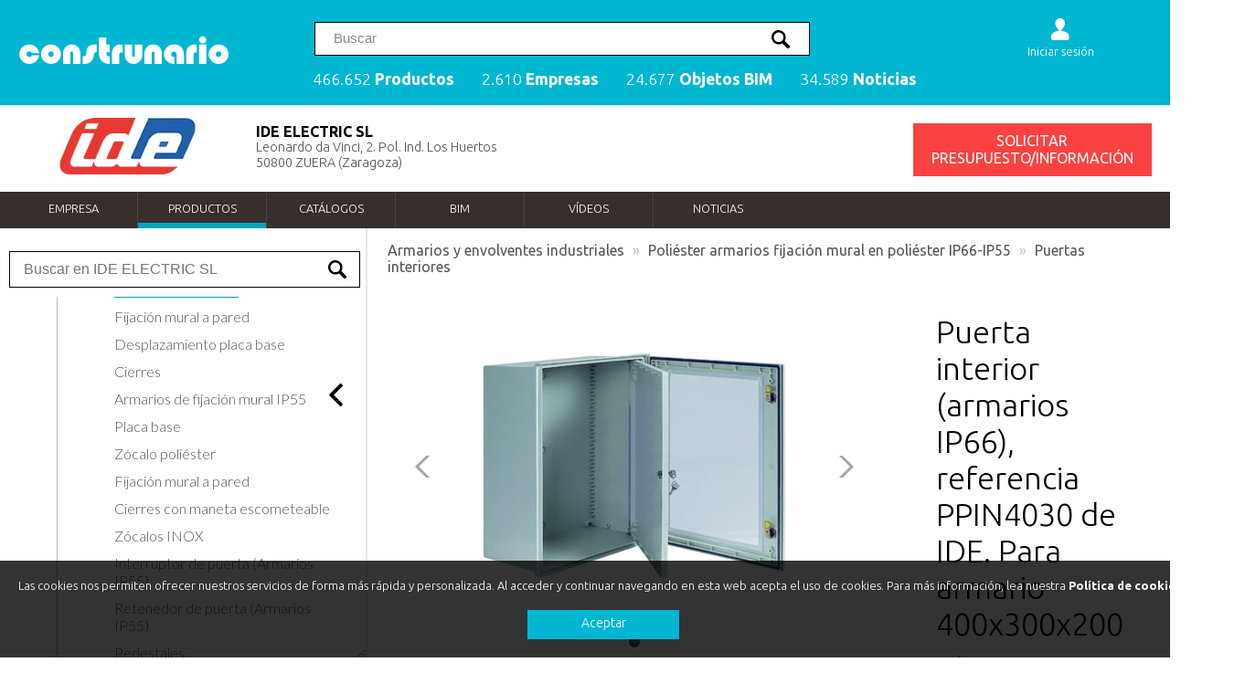

--- FILE ---
content_type: text/html; charset=utf-8
request_url: https://www.construnario.com/puerta-interior-armarios-ip66-referencia-ppin4030-de-ide-para-armario-400x300x200_ide-electric-sl_PPIN4030?idioma=&marco=
body_size: 22743
content:

<!DOCTYPE html >
<html xmlns="//www.w3.org/1999/xhtml">
<head id="ctl00_Head1"><meta charset="UTF-8" /><meta property="og:locale" content="es_ES" /><meta property="og:site_name" content="construnario.com" /><meta name="viewport" content="width=device-width, initial-scale=1, minimum-scale=1, maximum-scale=1" /><link rel="apple-touch-icon" sizes="180x180" href="/apple-touch-icon.png" /><link rel="icon" type="image/png" sizes="32x32" href="/favicon-32x32.png" /><link rel="icon" type="image/png" sizes="16x16" href="/favicon-16x16.png" /><link rel="manifest" href="/manifest.json" /><link rel="mask-icon" href="/safari-pinned-tab.svg" color="#5bbad5" /><meta name="theme-color" content="#ffffff" /><link rel="dns-prefetch" href="//youtube.com" /><link rel="dns-prefetch" href="//fonts.googleapis.com" /><link rel="dns-prefetch" href="//stats.g.doubleclick.net" /><link rel="dns-prefetch" href="//google-analytics.com" /><link rel="dns-prefetch" href="//rec.smartlook.com" />

  
 <script type="b166792ec504b301f21ef593-text/javascript" src="/js/jquery-3.6.0.min.js"></script>
 


<link href="/css/construnario.css?v=-1976787054" rel="stylesheet" type="text/css" />
<link rel="preconnect" href="https://fonts.gstatic.com" /><link href="https://fonts.googleapis.com/css2?family=Lato:wght@300;400;600;700&amp;family=Ubuntu:wght@300;400;500;600;700&amp;display=swap" rel="stylesheet" /><link href="/css/search.css" rel="stylesheet" />

    <style>

        .inprocess {
   
  opacity: 0.6;
  cursor: progress !important; /* Aparece el ícono de carga al pasar el mouse */
  /* O bien, usa un fondo con spinner, etc. */
}
    </style>

    <script type="b166792ec504b301f21ef593-text/javascript">
        function handleDownload(event) {
          //  event.preventDefault(); // Evitamos la navegación inmediata

           
            const link = event.currentTarget;
            link.classList.add('inprocess'); // 1. Deshabilitar enlace

            // Extraemos el jobId de la URL (descargar.php?jobId=XYZ)
           // const url = new URL(link.href, window.location.origin);
           // const jobId = url.searchParams.get('jobId');

            console.log("/diccionario/bc3_exporta.aspx?a=job&idjob=vbdqyp0nrh4hcwno0ikwrtsz_14304859");

            // 2. Iniciamos un polling cada X segundos para ver si la API ya está OK
            const interval = setInterval(() => {
                fetch(`/diccionario/bc3_exporta.aspx?a=job&idjob=vbdqyp0nrh4hcwno0ikwrtsz_14304859`)
                    .then(res => res.json())
                    .then(statusData => {
                        if (statusData.status === 'OK') {
                            // 3. Al recibir OK, habilitamos de nuevo el enlace
                            link.classList.remove('inprocess');
                            clearInterval(interval);

                            // Opcional: Iniciar descarga de inmediato:
                            // window.location.href = link.href;
                        }
                    })
                    .catch(error => {
                        console.error('Error consultando estado:', error);
                    });
            }, 3000);

            // Si solo quieres bloquear el click hasta que esté listo
            // retornamos false para que NO vaya todavía a descargar.php
          //  return false;
        }
    </script>


<link rel="amphtml" href="/puerta-interior-armarios-ip66-referencia-ppin4030-de-ide-para-armario-400x300x200_ide-electric-sl_PPIN4030/AMP">
<link rel="canonical" href="/puerta-interior-armarios-ip66-referencia-ppin4030-de-ide-para-armario-400x300x200_ide-electric-sl_PPIN4030">
<title>Puerta interior (armarios IP66), referencia PPIN4030 de IDE. Para armario 400x300x200 - IDE ELECTRIC SL</title>
<meta property="og:title" content="Puerta interior (armarios IP66), referencia PPIN4030 de IDE. Para armario 400x300x200 - IDE ELECTRIC SL"/>
<meta property="og:type" content="website"/>
<meta property="og:description" content="MATERIALES: Poliéster reforzado con fibra de vidrio. Suministradas con todos los elementos necesarios para su instalación. PARA ARMARIOS TIPO: Poliéster IP66."/>
<meta name="twitter:card" content="summary"/>
<meta name="twitter:site" content="@construnario"/>
<meta name="twitter:domain" content="www.construnario.com"/>
<meta name="twitter:creator" content="@https://twitter.com/construnario"/>
<meta name="twitter:description" content="MATERIALES: Poliéster reforzado con fibra de vidrio. Suministradas con todos los elementos necesarios para su instalación. PARA ARMARIOS TIPO: Poliéster IP66."/>
<meta name="twitter:title" content="Puerta interior (armarios IP66), referencia PPIN4030 de IDE. Para armario 400x300x200 - IDE ELECTRIC SL"/>
<meta property="og:locale" content="es_ES"/>
<meta property="og:site_name" content="construnario.com"/>
<link href="https://plus.google.com/+construnario" rel="publisher"/>
<meta name="title" content="Puerta interior (armarios IP66), referencia PPIN4030 de IDE. Para armario 400x300x200 - IDE ELECTRIC SL">
<meta name="DC.Title" content="Puerta interior (armarios IP66), referencia PPIN4030 de IDE. Para armario 400x300x200 - IDE ELECTRIC SL">
<meta http-equiv="title"  content="Puerta interior (armarios IP66), referencia PPIN4030 de IDE. Para armario 400x300x200 - IDE ELECTRIC SL">
<meta name="description"  content="MATERIALES: Poliéster reforzado con fibra de vidrio. Suministradas con todos los elementos necesarios para su instalación. PARA ARMARIOS TIPO: Poliéster IP66.">
<meta http-equiv="author" content="construnario.com">
<meta http-equiv="content-type" content="text/html; charset=ISO-8859-1">
<meta http-equiv="distribution" content="Global">
<meta name="language" content="ES">
<meta name="DC.Language" scheme="RFC1766" content="Spanish">
<meta name="VW96.objecttype" content="Document">
<meta name="distribution" content="global">
<meta name="resource-type" content="document">
<meta name="googlebot" content="index,follow" />
<meta name="robots" content="index,follow"  />
<meta name="Revist-After" content="7 days" />
  
<link href="/css/ficha_producto.css" rel="stylesheet"/>

<link rel="stylesheet" href="/css/swiper.min.css">

<link rel="alternate" type="application/rss+xml" title="IDE ELECTRIC SL RSS feed" href="/rss/rss.asp?canal=empresa&amp;carp=11131" />
<title>
	IDE ELECTRIC SLfichaproducto | Construnario
</title></head>
<body>
<!-- Google tag (gtag.js) -->
<script async src="https://www.googletagmanager.com/gtag/js?id=G-MQWLVKPH1B" type="b166792ec504b301f21ef593-text/javascript"></script>
<script type="b166792ec504b301f21ef593-text/javascript">
    window.dataLayer = window.dataLayer || [];
    function gtag() { dataLayer.push(arguments); }
    gtag('js', new Date());

    gtag('config', 'G-MQWLVKPH1B');
</script>
<form name="aspnetForm" method="post" action="/puerta-interior-armarios-ip66-referencia-ppin4030-de-ide-para-armario-400x300x200_ide-electric-sl_PPIN4030" id="aspnetForm">
<div>
<input type="hidden" name="__VIEWSTATE" id="__VIEWSTATE" value="/wEPDwUKMjAyNDk1MTY0MWRkd1lh+70yFopGnuMhjO0W7i8P6CwjNlKid1+p98QYJa8=" />
</div>

<div>

	<input type="hidden" name="__VIEWSTATEGENERATOR" id="__VIEWSTATEGENERATOR" value="3E22908F" />
	<input type="hidden" name="__EVENTVALIDATION" id="__EVENTVALIDATION" value="/wEdAAQ5Zdx4ubBxBy6R60eToIo6NrXRtiW+Qnh0rWByCTmUezFs1cFOGef/CnRZxwjTmsjP/9MG8EgDajEPqireyKhbvvmGjDhVZXGPuqRlxI3krl4Ud5MN/8jWwoUmtdZRIGg=" />
</div>

<div id="gridconstrunario"> 


    <!-- Search into catalog -->
     <script type="b166792ec504b301f21ef593-text/javascript">
         function search_cat(search_word, search_filter, new_search) {

             $.support.cors = true;


             $.ajax({
                 type: 'GET',
                 url: '/search/',
                 data: { 'q': search_word, 'f': search_filter },
                 dataType: 'html',
                 delay: 1000,
                 cache: !0,
                 success: function (response) {
                     // fillSelect_cat(response, search_filter, new_search, search_word);   //results = '';

                     //console.log(response);
                     $('#grid_productos').html(response);

                 },
                 error: function (err) {
                     console.log('error_:' + err)
                 }
             });
         }

     </script>





    <!-- New search -->

      <script type="b166792ec504b301f21ef593-text/javascript">
          function shorten(text, maxLength, delimiter, overflow) {
              delimiter = delimiter || "&hellip;";
              overflow = overflow || false;
              var ret = text;
              if (ret.length > maxLength) {
                  var breakpoint = overflow ? maxLength + ret.substr(maxLength).indexOf(" ") : ret.substr(0, maxLength).lastIndexOf(" ");
                  ret = ret.substr(0, breakpoint) + delimiter;
              }
              return ret;
          }

          function search_page(search_word) {
              window.open('/search/?q=' + search_word, '_parent')
          }


          $(function () {

              $("#search_input input").val('');


              let results = '';
              let keyupTimer;






              $('#search_input_trigger, #icon_buscador, #link_productos').click(function () {
                  $('#search_div').show();
                  $('body').addClass('noscroll');
                  $('#search_input input').focus();
              });



              $('#search_input input').keyup(function () {

                  clearTimeout(keyupTimer);
                  keyupTimer = setTimeout(function () {
                      search($("#search_input input").val(), '', true)
                  }, 400);

              });






              function isScrolledIntoView(elem) {
                  var $elem = $(elem);
                  var $window = $(window);
                  var docViewTop = $window.scrollTop();
                  var docViewBottom = docViewTop + $window.height();

                  var elemTop = $elem.offset().top;
                  var elemBottom = elemTop + $elem.height();

                  return ((elemBottom <= docViewBottom) && (elemTop >= docViewTop));
              }






              function search(search_word, search_filter, new_search) {

                  $.support.cors = true;


                  $.ajax({
                      type: 'POST',
                      url: '/search.ashx',
                      data: { 'fastq': search_word, 'f': search_filter },
                      dataType: 'json',
                      delay: 1000,
                      cache: !0,
                      success: function (response) {
                          fillSelect(response, search_filter, new_search, search_word);   //results = '';
                      },
                      error: function (err) {
                          console.log('error_:' + err)
                      }
                  });
              }



              function fillSelect(data, search_filter, new_search, search_word) {


                  $('#search_grid').css('display', 'grid');


                  let products_count = 0;


                  total_docs = data.responses[0].hits.total.value;
                  total_marks_business = data.responses[1].hits.total.value;

                  $('#search_result').text('');
                  $('#search_result2').text('');
                  $('#search_cate').text('');
                  $('#search_head span').remove();


                  if (total_docs > 5) {
                      $('#search_head').append('<span onClick="javascript:search_page(\'' + search_word + '\')">ver todos los productos (' + total_docs + ') <b>></b></span>')
                  }

                  if (new_search == true) {

                      suggest = data.responses[0].suggest.phrasefix;

                      $.each(suggest, function (i, item) {

                          results2 = item.options

                          $('#suggest ul').text('');


                          $.each(results2, function (i, item2) {


                              //   if (item2.text != $("#search_input input").val()) {

                              $('#suggest ul').append('<li>' + item2.highlighted + '<span class="arrow"></span></li>')

                              //  }


                          });




                          $('#suggest li').mouseover(function () {

                              if (!$(this).hasClass("selec")) {
                                  search($(this).text(), '', false);
                              }

                              $('#suggest li').removeClass("selec");
                              $(this).addClass('selec');

                          })



                          $('#suggest li').click(function () {

                              let elemento = $(this).text()

                              $('#search_input input').val(elemento);

                              //   search(elemento, '', true);
                          })


                      });


                  };


                  results = data.responses[0].hits.hits;



                  $('#search_div').show();

                  if (results.length > 0) {

                      $.each(results, function (i, item) {

                          var img = '';
                          var logo = '';
                          var tipo = '';

                          var titul = '';
                          var descrip = '';
                          var breadcrumbs = '';
                          var search_field = '';

                          // console.log( item.highlight.titulo_producto);


                          if (item._source.carp != undefined && item._source.carp != null && item._source.tipo == 'Producto') {
                              logo = '<img src="https://img.construnario.com/diccionario/logos/' + item._source.carp + '.gif?tr=w-80" class="l_prod" />'
                          }




                          if (item._source.img != undefined && item._source.img != null) {
                              img = '<img src="https://img.construnario.com' + item._source.img + '?tr=w-200,h-300,c-at_max" class="i_prod" />' //'https://img.construnario.com' +
                          } else {
                              img = '<img src="https://img.construnario.com/images/sinimagen.svg?tr=w-150" class="i_prod sinimagen" />'
                          }




                          //if (item.highlight.titulo != undefined) {
                          //    titul = item.highlight.titulo
                          //} else {
                          titul = item._source.titulo
                          //}




                          //      if (item._source.tipo != 'Producto') {

                          //tipo = '<span class="tag">' + item._source.tipo + '</span>'
                          // }




                          if (item._source.descripcion_short !== '%{descripcion}') { //null

                              descrip = item._source.descripcion_short
                              try {

                                  if (item.highlight.descripcion_short) {
                                      descrip = item.highlight.descripcion_short
                                  } else {
                                      descrip = item._source.descripcion_short
                                  }
                              } catch (e) { }

                          }



                          //descrip = shorten(descrip, 150, "...", false)



                          $('#search_result').append('<div class="column' + i + '" onClick="window.open(\'https://www.construnario.com' + item._source.url + '\productos\',\'_blank\')"><div class="box">' + logo + tipo + '<div class="box_image">' + img + '</div><div class="box_body"><h3>' + titul + '</h3><div class="descrip">' + descrip + '</div></div></div></div>')




                      });

                      //new Cuttr('.descrip', {
                      //    truncate: 'words',
                      //    length: 30
                      //});

                      $('#search_pagination svg').hide();
                      // $('#suggest').hide();



                  } else {



                      $('#search_pagination').hide();


                      $('#search_result').html('<span class="without_results">No se han encontrado productos</span>')
                      //  $('#search_pagination svg').hide();




                      //if (new_search == true) {
                      //    $('#search_pagination').hide();
                      //   $('#grid_search').hide();
                      //    $('#search_div').hide();
                      //    $('#suggest').hide();
                      //}
                  }


                  results2 = data.responses[1].hits.hits;


                  if (results2.length > 0) {
                      //$('#search_result2').append('<div id="search_result2_marks"><h2>Marcas y empresas</h2><ul></ul></div>');

                      $('#search_result2').append('<h2>Marcas y empresas</h2>');
                      $('#search_result2').append('<div id="search_result2_marks"></div>');


                      $.each(results2, function (i, item) {

                          logo = '<img src="https://img.construnario.com/diccionario/logos/' + item._source.carp + '.gif?tr=w-150" class="l_mark" />'

                          $('#search_result2_marks').append('<div onClick="window.open(\'https://www.construnario.com' + item._source.url + '\',\'_blank\')"><div>' + logo + '<h3>' + item._source.titulo + '</h3></div></div>');
                      })


                  }

              }


              $('.search_close').click(function () {

                  $('#search_input input').val('');

                  $('#search_div').hide();
                  $('#search_grid').hide();

                  $('#search_result').text('');
                  $('#search_result2').text('');
                  $('#search_cate').text('');

                  $('#search_pagination').text('');
                  $('#search_head span').text('');

                  $('body').removeClass('noscroll');

                  reset_search();

              });


              $("#search_input input").on('keypress', function (e) {
                  if (e.which == 13) {
                      search_page($(this).val());
                      return false;
                  }
              });


          });

      </script>

    
    <div id="search_div">
        

        <div class="box">
           

            <div id="search_input">
                <input type="text" placeholder="Palabra o código producto" />
                <span class="search_close">×</span>
            </div>

            <div id="search_grid">

                <div id="search_head"><h2>Productos</h2></div>

                <div id="suggest">
                    <ul></ul>

                </div>

                <div id="search_cate"></div>




                    <div id="search_result"></div>
                    <div id="search_result2"></div>



                    <div id="search_pagination">
                        <svg xmlns="http://www.w3.org/2000/svg" xmlns:xlink="http://www.w3.org/1999/xlink" style="margin:auto;background:#fff;display:block;" width="68px" height="68px" viewBox="0 0 100 100" preserveAspectRatio="xMidYMid">
                            <circle cx="84" cy="50" r="10" fill="#00b6d1">
                                <animate attributeName="r" repeatCount="indefinite" dur="0.25s" calcMode="spline" keyTimes="0;1" values="10;0" keySplines="0 0.5 0.5 1" begin="0s"></animate>
                                <animate attributeName="fill" repeatCount="indefinite" dur="1s" calcMode="discrete" keyTimes="0;0.25;0.5;0.75;1" values="#00b6d1;#a2d1d8;#80cbd7;#5abcca;#00b6d1" begin="0s"></animate>
                            </circle>
                            <circle cx="16" cy="50" r="10" fill="#00b6d1">
                                <animate attributeName="r" repeatCount="indefinite" dur="1s" calcMode="spline" keyTimes="0;0.25;0.5;0.75;1" values="0;0;10;10;10" keySplines="0 0.5 0.5 1;0 0.5 0.5 1;0 0.5 0.5 1;0 0.5 0.5 1" begin="0s"></animate>
                                <animate attributeName="cx" repeatCount="indefinite" dur="1s" calcMode="spline" keyTimes="0;0.25;0.5;0.75;1" values="16;16;16;50;84" keySplines="0 0.5 0.5 1;0 0.5 0.5 1;0 0.5 0.5 1;0 0.5 0.5 1" begin="0s"></animate>
                            </circle>
                            <circle cx="50" cy="50" r="10" fill="#5abcca">
                                <animate attributeName="r" repeatCount="indefinite" dur="1s" calcMode="spline" keyTimes="0;0.25;0.5;0.75;1" values="0;0;10;10;10" keySplines="0 0.5 0.5 1;0 0.5 0.5 1;0 0.5 0.5 1;0 0.5 0.5 1" begin="-0.25s"></animate>
                                <animate attributeName="cx" repeatCount="indefinite" dur="1s" calcMode="spline" keyTimes="0;0.25;0.5;0.75;1" values="16;16;16;50;84" keySplines="0 0.5 0.5 1;0 0.5 0.5 1;0 0.5 0.5 1;0 0.5 0.5 1" begin="-0.25s"></animate>
                            </circle>
                            <circle cx="84" cy="50" r="10" fill="#80cbd7">
                                <animate attributeName="r" repeatCount="indefinite" dur="1s" calcMode="spline" keyTimes="0;0.25;0.5;0.75;1" values="0;0;10;10;10" keySplines="0 0.5 0.5 1;0 0.5 0.5 1;0 0.5 0.5 1;0 0.5 0.5 1" begin="-0.5s"></animate>
                                <animate attributeName="cx" repeatCount="indefinite" dur="1s" calcMode="spline" keyTimes="0;0.25;0.5;0.75;1" values="16;16;16;50;84" keySplines="0 0.5 0.5 1;0 0.5 0.5 1;0 0.5 0.5 1;0 0.5 0.5 1" begin="-0.5s"></animate>
                            </circle>
                            <circle cx="16" cy="50" r="10" fill="#a2d1d8">
                                <animate attributeName="r" repeatCount="indefinite" dur="1s" calcMode="spline" keyTimes="0;0.25;0.5;0.75;1" values="0;0;10;10;10" keySplines="0 0.5 0.5 1;0 0.5 0.5 1;0 0.5 0.5 1;0 0.5 0.5 1" begin="-0.75s"></animate>
                                <animate attributeName="cx" repeatCount="indefinite" dur="1s" calcMode="spline" keyTimes="0;0.25;0.5;0.75;1" values="16;16;16;50;84" keySplines="0 0.5 0.5 1;0 0.5 0.5 1;0 0.5 0.5 1;0 0.5 0.5 1" begin="-0.75s"></animate>
                            </circle>
                        </svg>
                    </div>

                </div>
            </div>

    </div>


    <!-- Fin search -->




 











<div id="area1">
<div class="cd-morph-dropdown">
    

<a href="/"><img src="/images/construnario_blanco.svg" class="logo" /> </a> 



<nav class="main-nav">
<ul>
<li class="has-dropdown gallery" data-content="productos"><a href="#" id="link_productos">466.652 <b>Productos</b></a></li>
<li class="has-dropdown gallery" data-content="empresas"><a href="/buscador/empresas/">2.610 <b>Empresas</b></a> </li>
<li class="has-dropdown gallery" data-content="bim"><a href="/bim/">24.677 <b>Objetos BIM</b></a></li>
<li class="has-dropdown gallery" data-content="noticias"><a href="/notiweb/">34.589 <b>Noticias</b></a></li>
</ul> 
</nav>



<div id="buscador">
	
<input id="search_input_trigger" type="text" placeholder="Buscar" />


</div>

<div id="icon_buscador">
<svg><path d="M14.826 6.999c1.080 0.25 1.939 1.17 2.189 2.175 0.086 0.47 0.495 0.825 0.986 0.825 0.55 0 1-0.45 1-1 0-0.72-0.605-1.815-1.43-2.635-0.81-0.8-1.775-1.365-2.57-1.365-0.55 0-1 0.465-1 1.015 0 0.489 0.355 0.9 0.825 0.985zM1.081 20.109c-0.775 0.775-0.775 2.035 0 2.809s2.035 0.775 2.805 0l5.744-5.74c1.34 0.836 2.92 1.321 4.62 1.321 4.835 0 8.75-3.915 8.75-8.75s-3.915-8.75-8.75-8.75-8.75 3.915-8.75 8.75c0 1.695 0.485 3.28 1.321 4.62l-5.74 5.74zM8.001 9.749c0-3.45 2.8-6.25 6.25-6.25s6.25 2.8 6.25 6.25-2.8 6.25-6.25 6.25c-3.449-0.001-6.25-2.801-6.25-6.25z"></path></svg>
</div>

        
<!-- Login -->

<div id="login_div">


<div class="anonymous_div">

<div id="icon_usuario">
 <a href="https://panel.construnario.com/account/login?ReturnUrl=https://www.construnario.com/puerta-interior-armarios-ip66-referencia-ppin4030-de-ide-para-armario-400x300x200_ide-electric-sl_PPIN4030/?sessionkey=vbdqyp0nrh4hcwno0ikwrtsz">
<svg><path d="M20.845 17.295c-1.45-1.895-3.32-2.875-6.479-3.19-0.571-0.115-1-0.62-1-1.22 0-0.439 1.409-1.755 1.399-1.765 1.455-1.505 2.235-3.95 2.235-5.831 0-2.92-2.35-5.29-5.25-5.29s-5.25 2.37-5.25 5.29c0 1.89 0.76 4.35 2.23 5.855 0 0 1.405 1.301 1.405 1.739 0 0.635-0.48 1.165-1.1 1.24-3.095 0.325-4.945 1.3-6.38 3.17-0.415 0.541-0.64 1.626-0.655 2.206 0.005 0.15 0 2.5 0 2.5 0 1.105 0.895 2 2 2h15.5c1.105 0 2-0.895 2-2 0 0-0.005-2.35 0-2.5-0.015-0.58-0.24-1.665-0.656-2.205z"></path></svg>
<span>Iniciar sesión</span></a>
</div>
 
</div>




 </div>

 
<!-- Fin Login -->



<a href="#0" class="nav-trigger">Abrir menu<span aria-hidden="true"></span></a>


<div class="morph-dropdown-wrapper">
<div class="dropdown-list">
<ul>

<li id="productos" class="dropdown gallery lineamenu">
<h2 class="label">Produtos</h2>
<div class="content">
<h2>Productos destacados</h2>
<div class="contenidomenu"></div>
<a class="botonmenu" href="/buscador/">Ver más productos</a>

</div>
</li>



<li id="empresas" class="dropdown gallery lineamenu">
<h2 class="label">Empresas</h2>
<div class="content">
<h2>Empresas destacadas</h2>
 <div class="contenidomenu"></div>  
<a class="botonmenu" href="/buscador/empresas/">Ver más empresas</a>




</div>
</li>


<li id="bim" class="dropdown gallery lineamenu">
<h2 class="label">Objetos BIM</h2>
<div class="content">
<h2>Objetos BIM destacados</h2>
<div class="contenidomenu"></div>
<a class="botonmenu" href="/bim/">Ver más objetos</a>
</div>
</li>


<li id="noticias" class="dropdown gallery lineamenu">
<h2 class="label">Noticias</h2>
<div class="content">
<h2>Noticias destacadas</h2>
    <div class="contenidomenu"></div>
<a class="botonmenu" href="/notiweb/">Ver más noticias</a>
</div>
</li>


</ul>


<div class="bg-layer" aria-hidden="true"> </div>
</div> <!-- dropdown-list -->
</div> <!-- morph-dropdown-wrapper -->

</div>
<main class="cd-main-content"></main>
</div>






  
    








<!-- Inicio Cabecera para multiformatos -->
<link rel="stylesheet" type="text/css" href="/css/multiformato.css?v=-1976787054" />








<div id="cabeceramemos">
	
<div id="contenido_cabe">
<div id="cajalogo">
<img src="https://www.construnario.com/diccionario/logos/11131.gif" alt="IDE ELECTRIC SL" itemprop="logo" /> 

</div>
<div id="cajadireccion">
<h1 itemprop="manufacturer">IDE ELECTRIC SL</h1><span class="direccion">Leonardo da Vinci, 2. Pol. Ind. Los Huertos<br />50800 ZUERA (Zaragoza)<br /><br /></span>

</div>

<div id="cajabotones">

<div style="clear: both"></div>
<div id="botonbc3">
    


<div id="boton_info_general" class="form_avanzado" data-id="11131" data-v="carp" lang=""  title="Póngase en contacto con IDE ELECTRIC SL"><span></span>SOLICITAR PRESUPUESTO/INFORMACIÓN</div>
</div>
 

</div>











 


</div>



</div>



    <div id="cabeceramemos_secciones">
	




<!-- Menu multiformato -->
<div id="menu-wrapper">
<div id="nav">
<div><a href="/catalogo/ide-electric-sl?idioma=es">Empresa</a></div><div><a href="/catalogo/ide-electric-sl/productos?idioma=es" class="seccion">Productos</a></div><div><a href="/catalogo/ide-electric-sl/catalogos?idioma=es">Catálogos</a></div><div><a href="/catalogo/ide-electric-sl/bim?idioma=es">BIM</a></div><div><a href="/catalogo/ide-electric-sl/videos?idioma=es">Vídeos</a></div><div><a href="/catalogo/ide-electric-sl/noticias?idioma=es">Noticias</a></div>

</div>
</div>
<!-- Fin multiformato -->



         
        
</div>


<!-- Fin Cabecera para multiformatos -->




<div id="PanelMenuIzq">
	
    <!-- Menu multiformato -->




    <div id="tab_shrink">
     <svg version="1.1"  xmlns="http://www.w3.org/2000/svg" xmlns:xlink="http://www.w3.org/1999/xlink" x="0px" y="0px" viewBox="0 0 492.004 492.004" style="enable-background:new 0 0 492.004 492.004;" xml:space="preserve">
<g>
	<g>
		<path d="M382.678,226.804L163.73,7.86C158.666,2.792,151.906,0,144.698,0s-13.968,2.792-19.032,7.86l-16.124,16.12
			c-10.492,10.504-10.492,27.576,0,38.064L293.398,245.9l-184.06,184.06c-5.064,5.068-7.86,11.824-7.86,19.028
			c0,7.212,2.796,13.968,7.86,19.04l16.124,16.116c5.068,5.068,11.824,7.86,19.032,7.86s13.968-2.792,19.032-7.86L382.678,265
			c5.076-5.084,7.864-11.872,7.848-19.088C390.542,238.668,387.754,231.884,382.678,226.804z"/>
	</g>
</g>
   
</svg> 
        </div>
<script type="b166792ec504b301f21ef593-text/javascript">
    jQuery.fn.scrollTo = function (elem) {
        $(this).scrollTop($(this).scrollTop() - $(this).offset().top + $(elem).offset().top - 50);
        return this;
    };
</script>



<div class="menu-productos fijo simple-tree"> 


         <div class="search_input_catalog"><input type="text" placeholder="Buscar en IDE ELECTRIC SL"></input></div>


     

 <ul id="menuproductos"><li class="n1" data-node-id="1" ><a href="/catalogo/ide-electric-sl/productos/C1004IDE-01"><span data-padre="C1004IDE-01" >Armarios y envolventes industriales</span></a><ul><li class="n2" data-node-id="1.1" ><a href="/catalogo/ide-electric-sl/productos/C1004IDE-0101"><span data-padre="C1004IDE-0101" >Argenta armarios metálicos fijación mural IP66</span></a><ul><li class="n3" data-node-id="1.1.1" ><a href="/catalogo/ide-electric-sl/productos/C1004IDE-010101"><span data-padre="C1004IDE-010101" >Armarios metálicos de fijación mural IP66 (placa ciega incorporada)</span></a></li><li class="n3" data-node-id="1.1.2" ><a href="/catalogo/ide-electric-sl/productos/C1004IDE-010102"><span data-padre="C1004IDE-010102" >Armarios metálicos de fijación mural IP55 (placa ciega incorporada)</span></a></li><li class="n3" data-node-id="1.1.3" ><a href="/catalogo/ide-electric-sl/productos/C1004IDE-010103"><span data-padre="C1004IDE-010103" >Armarios metálicos de fijación mural IP66 con marcado Atex (placa ciega incorporada)</span></a><ul><li class="n4" data-node-id="1.1.3.1" ><a href="/catalogo/ide-electric-sl/productos/C1004IDE-0101031"><span data-padre="C1004IDE-0101031" >Armarios metálicos de fijación mural IP66 con marcado Atex (placa ciega incorporada)</span></a></li><li class="n4" data-node-id="1.1.3.2" ><a href="/catalogo/ide-electric-sl/productos/C1004IDE-0101032"><span data-padre="C1004IDE-0101032" >Armarios acero inoxidable 304 L de fijación mural IP66 con marcado Atex (placa ciega incorporada)</span></a></li><li class="n4" data-node-id="1.1.3.3" ><a href="/catalogo/ide-electric-sl/productos/C1004IDE-0101033"><span data-padre="C1004IDE-0101033" >Armarios puerta única IP66. Acero inoxidable AISI 316L - ATEX</span></a></li><li class="n4" data-node-id="1.1.3.4" ><a href="/catalogo/ide-electric-sl/productos/C1004IDE-0101035"><span data-padre="C1004IDE-0101035" >Cajas con laterales lisos y tapa atornillada iIP 65. Acero inoxidable AISI 316l - ATEX</span></a></li></ul></li><li class="n3" data-node-id="1.1.4" ><a href="/catalogo/ide-electric-sl/productos/C1004IDE-010104"><span data-padre="C1004IDE-010104" >Armarios de fijación mural IP66 en acero inoxidable IP66 304 L</span></a></li><li class="n3" data-node-id="1.1.5" ><a href="/catalogo/ide-electric-sl/productos/C1004IDE-010122"><span data-padre="C1004IDE-010122" >Armarios metálicos de fijación mural IP66 (sin placa de montaje)</span></a></li><li class="n3" data-node-id="1.1.6" ><a href="/catalogo/ide-electric-sl/productos/C1004IDE-010123"><span data-padre="C1004IDE-010123" >Armarios metálicos de fijación mural IP55, puerta opaca doble (sin placa de montaje)</span></a></li><li class="n3" data-node-id="1.1.7" ><a href="/catalogo/ide-electric-sl/productos/C1004IDE-010124"><span data-padre="C1004IDE-010124" >Armarios metálicos fijación mural IP66, puerta única transparente (con placa de montaje)</span></a></li><li class="n3" data-node-id="1.1.8" ><a href="/catalogo/ide-electric-sl/productos/C1004IDE_010129"><span data-padre="C1004IDE_010129" >Armarios puerta opaca IP66 - Acero inoxidable AISI 316L</span></a></li><li class="n3" data-node-id="1.1.9" ><a href="/catalogo/ide-electric-sl/productos/C1004IDE-010130"><span data-padre="C1004IDE-010130" >Armarios enlazables IP54. Acero laminado</span></a></li><li class="n3" data-node-id="1.1.10" ><a href="/catalogo/ide-electric-sl/productos/C1004IDE-010131"><span data-padre="C1004IDE-010131" >Panel lateral</span></a></li><li class="n3" data-node-id="1.1.11" ><a href="/catalogo/ide-electric-sl/productos/C1004IDE-010105"><span data-padre="C1004IDE-010105" >Chasis modular</span></a></li><li class="n3" data-node-id="1.1.12" ><a href="/catalogo/ide-electric-sl/productos/C1004IDE_010123"><span data-padre="C1004IDE_010123" >Chasis modular AISI 304L</span></a></li><li class="n3" data-node-id="1.1.13" ><a href="/catalogo/ide-electric-sl/productos/C1004IDE-010106"><span data-padre="C1004IDE-010106" >Tapas entrada de cables</span></a></li><li class="n3" data-node-id="1.1.14" ><a href="/catalogo/ide-electric-sl/productos/C1004IDE-010107"><span data-padre="C1004IDE-010107" >Zócalos (acero laminado)</span></a></li><li class="n3" data-node-id="1.1.15" ><a href="/catalogo/ide-electric-sl/productos/C1004IDE_010125"><span data-padre="C1004IDE_010125" >Zócalos (acero inoxidable)</span></a></li><li class="n3" data-node-id="1.1.16" ><a href="/catalogo/ide-electric-sl/productos/C1004IDE-010108"><span data-padre="C1004IDE-010108" >Soporte de cables para zócalos</span></a></li><li class="n3" data-node-id="1.1.17" ><a href="/catalogo/ide-electric-sl/productos/C1004IDE-010109"><span data-padre="C1004IDE-010109" >Placa ciega</span></a></li><li class="n3" data-node-id="1.1.18" ><a href="/catalogo/ide-electric-sl/productos/C1004IDE-010110"><span data-padre="C1004IDE-010110" >Placa baquelita</span></a></li><li class="n3" data-node-id="1.1.19" ><a href="/catalogo/ide-electric-sl/productos/C1004IDE-010111"><span data-padre="C1004IDE-010111" >Placa ranurada</span></a></li><li class="n3" data-node-id="1.1.20" ><a href="/catalogo/ide-electric-sl/productos/C1004IDE-010112"><span data-padre="C1004IDE-010112" >Pack elemento de regulación</span></a></li><li class="n3" data-node-id="1.1.21" ><a href="/catalogo/ide-electric-sl/productos/C1004IDE-010113"><span data-padre="C1004IDE-010113" >Soporte a pared</span></a></li><li class="n3" data-node-id="1.1.22" ><a href="/catalogo/ide-electric-sl/productos/C1004IDE-010114"><span data-padre="C1004IDE-010114" >Accesorio fijación exterior</span></a></li><li class="n3" data-node-id="1.1.23" ><a href="/catalogo/ide-electric-sl/productos/C1004IDE-010115"><span data-padre="C1004IDE-010115" >Pack elevación armarios</span></a></li><li class="n3" data-node-id="1.1.24" ><a href="/catalogo/ide-electric-sl/productos/C1004IDE-010125"><span data-padre="C1004IDE-010125" >Soportes pie</span></a></li><li class="n3" data-node-id="1.1.25" ><a href="/catalogo/ide-electric-sl/productos/C1004IDE-010117"><span data-padre="C1004IDE-010117" >Cierres</span></a></li><li class="n3" data-node-id="1.1.26" ><a href="/catalogo/ide-electric-sl/productos/C1004IDE-010118"><span data-padre="C1004IDE-010118" >Perfiles de montaje para puertas</span></a></li><li class="n3" data-node-id="1.1.27" ><a href="/catalogo/ide-electric-sl/productos/C1004IDE-010119"><span data-padre="C1004IDE-010119" >Puerta de repuesto (acero laminado)</span></a></li><li class="n3" data-node-id="1.1.28" ><a href="/catalogo/ide-electric-sl/productos/C1004IDE_010127"><span data-padre="C1004IDE_010127" >Puertas de repuesto (acero inoxidable)</span></a></li><li class="n3" data-node-id="1.1.29" ><a href="/catalogo/ide-electric-sl/productos/C1004IDE-010120"><span data-padre="C1004IDE-010120" >Puerta interior (acero laminado)</span></a></li><li class="n3" data-node-id="1.1.30" ><a href="/catalogo/ide-electric-sl/productos/C1004IDE_010126"><span data-padre="C1004IDE_010126" >Puerta interior (acero inoxidable)</span></a></li><li class="n3" data-node-id="1.1.31" ><a href="/catalogo/ide-electric-sl/productos/C1004IDE-010121"><span data-padre="C1004IDE-010121" >Tejadillo (acero laminado)</span></a></li><li class="n3" data-node-id="1.1.32" ><a href="/catalogo/ide-electric-sl/productos/C1004IDE_010128"><span data-padre="C1004IDE_010128" >Tejadillo (acero inoxidable)</span></a></li><li class="n3" data-node-id="1.1.33" ><a href="/catalogo/ide-electric-sl/productos/C1004IDE_010124"><span data-padre="C1004IDE_010124" >Tirador</span></a></li><li class="n3" data-node-id="1.1.34" ><a href="/catalogo/ide-electric-sl/productos/C1004IDE_010130"><span data-padre="C1004IDE_010130" >Insertos intercambiables para marco tipo FL21</span></a></li><li class="n3" data-node-id="1.1.35" ><a href="/catalogo/ide-electric-sl/productos/C1004IDE_010131"><span data-padre="C1004IDE_010131" >Insertos intercambiables para marco tipo FL13</span></a></li><li class="n3" data-node-id="1.1.36" ><a href="/catalogo/ide-electric-sl/productos/C1004IDE_010132"><span data-padre="C1004IDE_010132" >Armarios metálicos de fijación mural IP66 acero galvanizado</span></a></li></ul></li><li class="n2" data-node-id="1.2" ><a href="/catalogo/ide-electric-sl/productos/C1004IDE-0102"><span data-padre="C1004IDE-0102" >Poliéster armarios fijación mural en poliéster IP66-IP55</span></a><ul><li class="n3" data-node-id="1.2.1" ><a href="/catalogo/ide-electric-sl/productos/C1004IDE-010201"><span data-padre="C1004IDE-010201" >Armarios de fijación mural IP66</span></a></li><li class="n3" data-node-id="1.2.2" ><a href="/catalogo/ide-electric-sl/productos/C1004IDE-010202"><span data-padre="C1004IDE-010202" >Chasis modular</span></a></li><li class="n3" data-node-id="1.2.3" ><a href="/catalogo/ide-electric-sl/productos/C1004IDE-010203"><span data-padre="C1004IDE-010203" >Placa de poliéster</span></a></li><li class="n3" data-node-id="1.2.4" ><a href="/catalogo/ide-electric-sl/productos/C1004IDE-010204"><span data-padre="C1004IDE-010204" >Placa metálica</span></a></li><li class="n3" data-node-id="1.2.5" ><a href="/catalogo/ide-electric-sl/productos/C1004IDE-010205"><span data-padre="C1004IDE-010205" >Placa baquelita</span></a></li><li class="n3" data-node-id="1.2.6" ><a href="/catalogo/ide-electric-sl/productos/C1004IDE-010206"><span class="seleccionado" data-padre="C1004IDE-010206" >Puertas interiores</span></a></li><li class="n3" data-node-id="1.2.7" ><a href="/catalogo/ide-electric-sl/productos/C1004IDE-010207"><span data-padre="C1004IDE-010207" >Fijación mural a pared</span></a></li><li class="n3" data-node-id="1.2.8" ><a href="/catalogo/ide-electric-sl/productos/C1004IDE-010208"><span data-padre="C1004IDE-010208" >Desplazamiento placa base</span></a></li><li class="n3" data-node-id="1.2.9" ><a href="/catalogo/ide-electric-sl/productos/C1004IDE-010210"><span data-padre="C1004IDE-010210" >Cierres</span></a></li><li class="n3" data-node-id="1.2.10" ><a href="/catalogo/ide-electric-sl/productos/C1004IDE-010211"><span data-padre="C1004IDE-010211" >Armarios de fijación mural IP55</span></a></li><li class="n3" data-node-id="1.2.11" ><a href="/catalogo/ide-electric-sl/productos/C1004IDE-010212"><span data-padre="C1004IDE-010212" >Placa base</span></a></li><li class="n3" data-node-id="1.2.12" ><a href="/catalogo/ide-electric-sl/productos/C1004IDE-010217"><span data-padre="C1004IDE-010217" >Zócalo poliéster</span></a></li><li class="n3" data-node-id="1.2.13" ><a href="/catalogo/ide-electric-sl/productos/C1004IDE-010214"><span data-padre="C1004IDE-010214" >Fijación mural a pared</span></a></li><li class="n3" data-node-id="1.2.14" ><a href="/catalogo/ide-electric-sl/productos/C1004IDE-010215"><span data-padre="C1004IDE-010215" >Cierres con maneta escometeable</span></a></li><li class="n3" data-node-id="1.2.15" ><a href="/catalogo/ide-electric-sl/productos/C1004IDE010218"><span data-padre="C1004IDE010218" >Zócalos INOX</span></a></li><li class="n3" data-node-id="1.2.16" ><a href="/catalogo/ide-electric-sl/productos/C1004IDE010219"><span data-padre="C1004IDE010219" >Interruptor de puerta (Armarios IP55)</span></a></li><li class="n3" data-node-id="1.2.17" ><a href="/catalogo/ide-electric-sl/productos/C1004IDE010220"><span data-padre="C1004IDE010220" >Retenedor de puerta (Armarios IP55)</span></a></li><li class="n3" data-node-id="1.2.18" ><a href="/catalogo/ide-electric-sl/productos/C1004IDE_01022"><span data-padre="C1004IDE_01022" >Pedestales</span></a></li><li class="n3" data-node-id="1.2.19" ><a href="/catalogo/ide-electric-sl/productos/C1004IDE_01023"><span data-padre="C1004IDE_01023" >Tejadillos</span></a></li></ul></li><li class="n2" data-node-id="1.3" ><a href="/catalogo/ide-electric-sl/productos/C1004IDE-0103"><span data-padre="C1004IDE-0103" >Tecno cajas metálicas de bornas IP66</span></a><ul><li class="n3" data-node-id="1.3.1" ><a href="/catalogo/ide-electric-sl/productos/C1004IDE-010301"><span data-padre="C1004IDE-010301" >Cajas metálicas con laterales lisos y tapa atornillada</span></a></li><li class="n3" data-node-id="1.3.2" ><a href="/catalogo/ide-electric-sl/productos/C1004IDE-010302"><span data-padre="C1004IDE-010302" >Cajas metálicas con entrada de cables y tapa atornillada</span></a></li><li class="n3" data-node-id="1.3.3" ><a href="/catalogo/ide-electric-sl/productos/C1004IDE-010304"><span data-padre="C1004IDE-010304" >Cajas con laterales lisos y tapa atornillada IP66 - Acero inoxidable AISI 304L</span></a></li><li class="n3" data-node-id="1.3.4" ><a href="/catalogo/ide-electric-sl/productos/C1004IDE-010305"><span data-padre="C1004IDE-010305" >Cajas con laterales lisos y tapa atornillada IP66 - Acero inoxidable AISI 316L</span></a></li><li class="n3" data-node-id="1.3.5" ><a href="/catalogo/ide-electric-sl/productos/C1004IDE-010303"><span data-padre="C1004IDE-010303" >Placas de montaje metálicas</span></a></li><li class="n3" data-node-id="1.3.6" ><a href="/catalogo/ide-electric-sl/productos/C1004IDE-010306"><span data-padre="C1004IDE-010306" >Caja con laterales lisos y tapa abisagrada IP66 - Acero inoxidable AISI 304L</span></a></li><li class="n3" data-node-id="1.3.7" ><a href="/catalogo/ide-electric-sl/productos/C1004IDE-010307"><span data-padre="C1004IDE-010307" >Caja con laterales lisos y tapa abisagrada IP66 - Acero inoxidable AISI 316L</span></a></li></ul></li><li class="n2" data-node-id="1.4" ><a href="/catalogo/ide-electric-sl/productos/C1004IDE-0112"><span data-padre="C1004IDE-0112" >Roc cajas doble aislamiento IP66</span></a><ul><li class="n3" data-node-id="1.4.1" ><a href="/catalogo/ide-electric-sl/productos/C1004IDE-011201"><span data-padre="C1004IDE-011201" >Cajas con tapa de policarbonato UV</span></a></li><li class="n3" data-node-id="1.4.2" ><a href="/catalogo/ide-electric-sl/productos/C1004IDE-011202"><span data-padre="C1004IDE-011202" >Placas de poliéster</span></a></li><li class="n3" data-node-id="1.4.3" ><a href="/catalogo/ide-electric-sl/productos/C1004IDE-011203"><span data-padre="C1004IDE-011203" >Placas de baquelita</span></a></li><li class="n3" data-node-id="1.4.4" ><a href="/catalogo/ide-electric-sl/productos/C1004IDE-011204"><span data-padre="C1004IDE-011204" >Placas metálicas</span></a></li><li class="n3" data-node-id="1.4.5" ><a href="/catalogo/ide-electric-sl/productos/C1004IDE-011205"><span data-padre="C1004IDE-011205" >Bridas de acoplamiento</span></a></li><li class="n3" data-node-id="1.4.6" ><a href="/catalogo/ide-electric-sl/productos/C1004IDE-011206"><span data-padre="C1004IDE-011206" >Tapas de cierre lateral</span></a></li><li class="n3" data-node-id="1.4.7" ><a href="/catalogo/ide-electric-sl/productos/C1004IDE-011207"><span data-padre="C1004IDE-011207" >Fijación a pared</span></a></li><li class="n3" data-node-id="1.4.8" ><a href="/catalogo/ide-electric-sl/productos/C1004IDE-011208"><span data-padre="C1004IDE-011208" >Dispositivos de ventilación y purga</span></a></li><li class="n3" data-node-id="1.4.9" ><a href="/catalogo/ide-electric-sl/productos/C1004IDE-011209"><span data-padre="C1004IDE-011209" >Bisagras</span></a></li><li class="n3" data-node-id="1.4.10" ><a href="/catalogo/ide-electric-sl/productos/C1004IDE-011210"><span data-padre="C1004IDE-011210" >Accesorios para cables</span></a></li><li class="n3" data-node-id="1.4.11" ><a href="/catalogo/ide-electric-sl/productos/C1004IDE011211"><span data-padre="C1004IDE011211" >Tornillos de cierre</span></a></li><li class="n3" data-node-id="1.4.12" ><a href="/catalogo/ide-electric-sl/productos/C1004IDE011212"><span data-padre="C1004IDE011212" >Conos pasacables</span></a></li></ul></li><li class="n2" data-node-id="1.5" ><a href="/catalogo/ide-electric-sl/productos/C1004IDE-0113"><span data-padre="C1004IDE-0113" >Argenta Plus (Big) armarios metálicos autoportantes compactos IP55-IP65</span></a><ul><li class="n3" data-node-id="1.5.1" ><a href="/catalogo/ide-electric-sl/productos/C1004IDE-01131"><span data-padre="C1004IDE-01131" >Armarios de puerta única con placa de montaje IP65</span></a></li><li class="n3" data-node-id="1.5.2" ><a href="/catalogo/ide-electric-sl/productos/C1004IDE-01132"><span data-padre="C1004IDE-01132" >Armarios de puerta doble con placa de montaje IP55</span></a></li><li class="n3" data-node-id="1.5.3" ><a href="/catalogo/ide-electric-sl/productos/C1004IDE-01133"><span data-padre="C1004IDE-01133" >Placas de montaje totales lisas</span></a></li></ul></li><li class="n2" data-node-id="1.6" ><a href="/catalogo/ide-electric-sl/productos/C1004IDE-0104"><span data-padre="C1004IDE-0104" >Argenta Plus armarios autoportantes semi-compactos (FSC) y combinables (ENL) IP55-IP65</span></a><ul><li class="n3" data-node-id="1.6.1" ><a href="/catalogo/ide-electric-sl/productos/C1004IDE-010401"><span data-padre="C1004IDE-010401" >Armarios semi-compactos con puerta opaca única sin placa</span></a></li><li class="n3" data-node-id="1.6.2" ><a href="/catalogo/ide-electric-sl/productos/C1004IDE-010402"><span data-padre="C1004IDE-010402" >Armarios semi-compactos con puerta opaca doble sin placa</span></a></li><li class="n3" data-node-id="1.6.3" ><a href="/catalogo/ide-electric-sl/productos/C1004IDE-010403"><span data-padre="C1004IDE-010403" >Armarios semi-compactos con puerta transparente única sin placa</span></a></li><li class="n3" data-node-id="1.6.4" ><a href="/catalogo/ide-electric-sl/productos/C1004IDE-010404"><span data-padre="C1004IDE-010404" >Armarios semi-compactos con puerta transparente doble sin placa</span></a></li><li class="n3" data-node-id="1.6.5" ><a href="/catalogo/ide-electric-sl/productos/C1004IDE-010405"><span data-padre="C1004IDE-010405" >Armarios combinables montados con puerta opaca única sin placa IP55</span></a></li><li class="n3" data-node-id="1.6.6" ><a href="/catalogo/ide-electric-sl/productos/C1004IDE-010406"><span data-padre="C1004IDE-010406" >Armarios combinables montados con puerta opaca doble sin placa IP55</span></a></li><li class="n3" data-node-id="1.6.7" ><a href="/catalogo/ide-electric-sl/productos/C1004IDE-010407"><span data-padre="C1004IDE-010407" >Armarios combinables montados con puerta transparente única sin placa IP55</span></a></li><li class="n3" data-node-id="1.6.8" ><a href="/catalogo/ide-electric-sl/productos/C1004IDE-010408"><span data-padre="C1004IDE-010408" >Armarios combinables montados con puerta transparente doble sin placa IP55</span></a></li><li class="n3" data-node-id="1.6.9" ><a href="/catalogo/ide-electric-sl/productos/C1004IDE-010409"><span data-padre="C1004IDE-010409" >Paneles laterales</span></a></li><li class="n3" data-node-id="1.6.10" ><a href="/catalogo/ide-electric-sl/productos/C1004IDE-010410"><span data-padre="C1004IDE-010410" >Placas de montaje</span></a><ul><li class="n4" data-node-id="1.6.10.1" ><a href="/catalogo/ide-electric-sl/productos/C1004IDE-0104101"><span data-padre="C1004IDE-0104101" >Placas de montaje totales lisas</span></a></li><li class="n4" data-node-id="1.6.10.2" ><a href="/catalogo/ide-electric-sl/productos/C1004IDE-0104102"><span data-padre="C1004IDE-0104102" >Placas de montaje parciales lisas</span></a></li><li class="n4" data-node-id="1.6.10.3" ><a href="/catalogo/ide-electric-sl/productos/C1004IDE-0104103"><span data-padre="C1004IDE-0104103" >Placas de continuidad para armarios combinables</span></a></li><li class="n4" data-node-id="1.6.10.4" ><a href="/catalogo/ide-electric-sl/productos/C1004IDE-0104105"><span data-padre="C1004IDE-0104105" >Placas separadoras para armarios combinables</span></a></li></ul></li><li class="n3" data-node-id="1.6.11" ><a href="/catalogo/ide-electric-sl/productos/C1004IDE-010411"><span data-padre="C1004IDE-010411" >Guía deslizante</span></a></li><li class="n3" data-node-id="1.6.12" ><a href="/catalogo/ide-electric-sl/productos/C1004IDE-010412"><span data-padre="C1004IDE-010412" >Packs accesorios para placas de montaje</span></a></li><li class="n3" data-node-id="1.6.13" ><a href="/catalogo/ide-electric-sl/productos/C1004IDE-010413"><span data-padre="C1004IDE-010413" >Pack de unión elevación y fijación</span></a><ul><li class="n4" data-node-id="1.6.13.1" ><a href="/catalogo/ide-electric-sl/productos/C1004IDE-0104131"><span data-padre="C1004IDE-0104131" >Pack de unión interior</span></a></li><li class="n4" data-node-id="1.6.13.2" ><a href="/catalogo/ide-electric-sl/productos/C1004IDE-0104132"><span data-padre="C1004IDE-0104132" >Pack de unión esquinas</span></a></li><li class="n4" data-node-id="1.6.13.3" ><a href="/catalogo/ide-electric-sl/productos/C1004IDE-0104133"><span data-padre="C1004IDE-0104133" >Pack de unión y elevación</span></a></li><li class="n4" data-node-id="1.6.13.4" ><a href="/catalogo/ide-electric-sl/productos/C1004IDE-0104134"><span data-padre="C1004IDE-0104134" >Pack de fijación mural</span></a></li></ul></li><li class="n3" data-node-id="1.6.14" ><a href="/catalogo/ide-electric-sl/productos/C1004IDE-010418"><span data-padre="C1004IDE-010418" >Módulo de esquina</span></a></li><li class="n3" data-node-id="1.6.15" ><a href="/catalogo/ide-electric-sl/productos/C1004IDE-010419"><span data-padre="C1004IDE-010419" >Módulo auxiliar</span></a></li><li class="n3" data-node-id="1.6.16" ><a href="/catalogo/ide-electric-sl/productos/C1004IDE-010420"><span data-padre="C1004IDE-010420" >Tapas para módulo auxiliar</span></a></li><li class="n3" data-node-id="1.6.17" ><a href="/catalogo/ide-electric-sl/productos/C1004IDE-010422"><span data-padre="C1004IDE-010422" >Paneles cámara de embarrado superior-inferior</span></a></li><li class="n3" data-node-id="1.6.18" ><a href="/catalogo/ide-electric-sl/productos/C1004IDE-010417"><span data-padre="C1004IDE-010417" >Bastidor modular</span></a><ul><li class="n4" data-node-id="1.6.18.1" ><a href="/catalogo/ide-electric-sl/productos/C1004IDE-0104171"><span data-padre="C1004IDE-0104171" >Bastidor modular para armarios de 600/800 ancho</span></a></li><li class="n4" data-node-id="1.6.18.2" ><a href="/catalogo/ide-electric-sl/productos/C1004IDE-0104172"><span data-padre="C1004IDE-0104172" >Bastidor modular para armarios de 1000/1200 ancho</span></a></li><li class="n4" data-node-id="1.6.18.3" ><a href="/catalogo/ide-electric-sl/productos/C1004IDE-01041723"><span data-padre="C1004IDE-01041723" >Bastidor modular con columna de partición</span></a></li></ul></li><li class="n3" data-node-id="1.6.19" ><a href="/catalogo/ide-electric-sl/productos/C1004IDE-010429"><span data-padre="C1004IDE-010429" >Armarios enlazables con bastidor pivotante puerta transparente cristal desplazado</span></a></li><li class="n3" data-node-id="1.6.20" ><a href="/catalogo/ide-electric-sl/productos/C1004IDE-010430"><span data-padre="C1004IDE-010430" >Bastidor pivotante para Rack 19"</span></a></li><li class="n3" data-node-id="1.6.21" ><a href="/catalogo/ide-electric-sl/productos/C1004IDE-010431"><span data-padre="C1004IDE-010431" >Bastidor fijo para Rack 19"</span></a><ul><li class="n4" data-node-id="1.6.21.1" ><a href="/catalogo/ide-electric-sl/productos/C1004IDE-0104341"><span data-padre="C1004IDE-0104341" >Puertas simples</span></a></li><li class="n4" data-node-id="1.6.21.2" ><a href="/catalogo/ide-electric-sl/productos/C1004IDE-0104342"><span data-padre="C1004IDE-0104342" >Puertas opacas dobles simétricas</span></a></li><li class="n4" data-node-id="1.6.21.3" ><a href="/catalogo/ide-electric-sl/productos/C1004IDE0104343"><span data-padre="C1004IDE0104343" >Puertas transparentes dobles asimétricas</span></a></li><li class="n4" data-node-id="1.6.21.4" ><a href="/catalogo/ide-electric-sl/productos/C1004IDE-0104344"><span data-padre="C1004IDE-0104344" >Puertas transparentes dobles simétricas</span></a></li></ul></li><li class="n3" data-node-id="1.6.22" ><a href="/catalogo/ide-electric-sl/productos/C1004IDE-010432"><span data-padre="C1004IDE-010432" >Tapas para bastidor Rack 19"</span></a><ul><li class="n4" data-node-id="1.6.22.1" ><a href="/catalogo/ide-electric-sl/productos/C1004IDE-0104321"><span data-padre="C1004IDE-0104321" >Tapas ciegas</span></a></li><li class="n4" data-node-id="1.6.22.2" ><a href="/catalogo/ide-electric-sl/productos/C1004IDE-0104322"><span data-padre="C1004IDE-0104322" >Tapas modulares</span></a></li></ul></li><li class="n3" data-node-id="1.6.23" ><a href="/catalogo/ide-electric-sl/productos/C1004IDE-010414"><span data-padre="C1004IDE-010414" >Tapas modulares</span></a><ul><li class="n4" data-node-id="1.6.23.1" ><a href="/catalogo/ide-electric-sl/productos/C1004IDE-0104141"><span data-padre="C1004IDE-0104141" >Tapas modulares abisagradas</span></a></li><li class="n4" data-node-id="1.6.23.2" ><a href="/catalogo/ide-electric-sl/productos/C1004IDE-0104142"><span data-padre="C1004IDE-0104142" >Tapas ciegas abisagradas</span></a></li><li class="n4" data-node-id="1.6.23.3" ><a href="/catalogo/ide-electric-sl/productos/C1004IDE-0104143"><span data-padre="C1004IDE-0104143" >Tapas modulares fijas</span></a></li><li class="n4" data-node-id="1.6.23.4" ><a href="/catalogo/ide-electric-sl/productos/C1004IDE-0104144"><span data-padre="C1004IDE-0104144" >Tapas ciegas fijas</span></a></li></ul></li><li class="n3" data-node-id="1.6.24" ><a href="/catalogo/ide-electric-sl/productos/C1004IDE-010415"><span data-padre="C1004IDE-010415" >Kit de sujeción para tapas modulares Raíl DIN</span></a></li><li class="n3" data-node-id="1.6.25" ><a href="/catalogo/ide-electric-sl/productos/C1004IDE-010416"><span data-padre="C1004IDE-010416" >Kit soportes de canaleta</span></a></li><li class="n3" data-node-id="1.6.26" ><a href="/catalogo/ide-electric-sl/productos/C1004IDE-010424"><span data-padre="C1004IDE-010424" >Alzadores de techo</span></a></li><li class="n3" data-node-id="1.6.27" ><a href="/catalogo/ide-electric-sl/productos/C1004IDE-010425"><span data-padre="C1004IDE-010425" >Juntas de aislamiento</span></a><ul><li class="n4" data-node-id="1.6.27.1" ><a href="/catalogo/ide-electric-sl/productos/C1004IDE-0104251"><span data-padre="C1004IDE-0104251" >Para unión de armarios</span></a></li><li class="n4" data-node-id="1.6.27.2" ><a href="/catalogo/ide-electric-sl/productos/C1004IDE-0104252"><span data-padre="C1004IDE-0104252" >Para entrada de cables</span></a></li></ul></li><li class="n3" data-node-id="1.6.28" ><a href="/catalogo/ide-electric-sl/productos/C1004IDE-010426"><span data-padre="C1004IDE-010426" >Zócalos</span></a><ul><li class="n4" data-node-id="1.6.28.1" ><a href="/catalogo/ide-electric-sl/productos/C1004IDE-0104261"><span data-padre="C1004IDE-0104261" >Esquineras y tapas frontales para zócalo</span></a></li><li class="n4" data-node-id="1.6.28.2" ><a href="/catalogo/ide-electric-sl/productos/C1004IDE-0104262"><span data-padre="C1004IDE-0104262" >Tapas laterales para zócalo</span></a></li></ul></li><li class="n3" data-node-id="1.6.29" ><a href="/catalogo/ide-electric-sl/productos/C1004IDE-010427"><span data-padre="C1004IDE-010427" >Perfiles de montaje</span></a><ul><li class="n4" data-node-id="1.6.29.1" ><a href="/catalogo/ide-electric-sl/productos/C1004IDE-0104271"><span data-padre="C1004IDE-0104271" >Perfil de montaje para bastidor modular</span></a></li><li class="n4" data-node-id="1.6.29.2" ><a href="/catalogo/ide-electric-sl/productos/C1004IDE-0104272"><span data-padre="C1004IDE-0104272" >Perfil de montaje exterior</span></a></li><li class="n4" data-node-id="1.6.29.3" ><a href="/catalogo/ide-electric-sl/productos/C1004IDE-0104273"><span data-padre="C1004IDE-0104273" >Perfil de montaje interior</span></a></li><li class="n4" data-node-id="1.6.29.4" ><a href="/catalogo/ide-electric-sl/productos/C1004IDE-0104274"><span data-padre="C1004IDE-0104274" >Perfil de partición interior</span></a></li><li class="n4" data-node-id="1.6.29.5" ><a href="/catalogo/ide-electric-sl/productos/C1004IDE-0104275"><span data-padre="C1004IDE-0104275" >Perfil de montaje interior horquilla</span></a></li><li class="n4" data-node-id="1.6.29.6" ><a href="/catalogo/ide-electric-sl/productos/C1004IDE0104276"><span data-padre="C1004IDE0104276" >Perfil de montaje exterior simple</span></a></li><li class="n4" data-node-id="1.6.29.7" ><a href="/catalogo/ide-electric-sl/productos/C1004IDE_010428"><span data-padre="C1004IDE_010428" >Perfiles de montaje para armarios BIG</span></a></li></ul></li><li class="n3" data-node-id="1.6.30" ><a href="/catalogo/ide-electric-sl/productos/C1004IDE-010434"><span data-padre="C1004IDE-010434" >Puertas</span></a><ul><li class="n4" data-node-id="1.6.30.1" ><a href="/catalogo/ide-electric-sl/productos/C1004IDE-0104341"><span data-padre="C1004IDE-0104341" >Puertas simples</span></a></li><li class="n4" data-node-id="1.6.30.2" ><a href="/catalogo/ide-electric-sl/productos/C1004IDE-0104342"><span data-padre="C1004IDE-0104342" >Puertas opacas dobles simétricas</span></a></li><li class="n4" data-node-id="1.6.30.3" ><a href="/catalogo/ide-electric-sl/productos/C1004IDE0104343"><span data-padre="C1004IDE0104343" >Puertas transparentes dobles asimétricas</span></a></li><li class="n4" data-node-id="1.6.30.4" ><a href="/catalogo/ide-electric-sl/productos/C1004IDE_0104344"><span data-padre="C1004IDE_0104344" >Puertas laterales</span></a></li></ul></li><li class="n3" data-node-id="1.6.31" ><a href="/catalogo/ide-electric-sl/productos/C1004IDE-010435"><span data-padre="C1004IDE-010435" >Puertas interiores</span></a></li><li class="n3" data-node-id="1.6.32" ><a href="/catalogo/ide-electric-sl/productos/C1004IDE-010436"><span data-padre="C1004IDE-010436" >Perfiles de montaje para puertas</span></a></li><li class="n3" data-node-id="1.6.33" ><a href="/catalogo/ide-electric-sl/productos/C1004IDE-010433"><span data-padre="C1004IDE-010433" >Bandejas para Rack 19"</span></a></li><li class="n3" data-node-id="1.6.34" ><a href="/catalogo/ide-electric-sl/productos/C1004IDE-010438"><span data-padre="C1004IDE-010438" >Cierres</span></a></li><li class="n3" data-node-id="1.6.35" ><a href="/catalogo/ide-electric-sl/productos/C1004IDE-010439"><span data-padre="C1004IDE-010439" >Packs para puertas</span></a></li><li class="n3" data-node-id="1.6.36" ><a href="/catalogo/ide-electric-sl/productos/C1004IDE-010423"><span data-padre="C1004IDE-010423" >Techo ventilado</span></a></li><li class="n3" data-node-id="1.6.37" ><a href="/catalogo/ide-electric-sl/productos/C1004IDE-010428"><span data-padre="C1004IDE-010428" >Armarios metálicos para aplicación PC IP55</span></a><ul><li class="n4" data-node-id="1.6.37.1" ><a href="/catalogo/ide-electric-sl/productos/C1004IDE-0104281"><span data-padre="C1004IDE-0104281" >Armarios metálicos IP55</span></a></li><li class="n4" data-node-id="1.6.37.2" ><a href="/catalogo/ide-electric-sl/productos/C1004IDE-0104282"><span data-padre="C1004IDE-0104282" >Bandejas para aplicación PC</span></a></li><li class="n4" data-node-id="1.6.37.3" ><a href="/catalogo/ide-electric-sl/productos/C1004IDE-0104283"><span data-padre="C1004IDE-0104283" >Perfil montaje tipo RACK 19"</span></a></li><li class="n4" data-node-id="1.6.37.4" ><a href="/catalogo/ide-electric-sl/productos/C1004IDE-0104284"><span data-padre="C1004IDE-0104284" >Central para tomas de corriente</span></a></li><li class="n4" data-node-id="1.6.37.5" ><a href="/catalogo/ide-electric-sl/productos/C1004IDE0104285"><span data-padre="C1004IDE0104285" >Cierres</span></a></li><li class="n4" data-node-id="1.6.37.6" ><a href="/catalogo/ide-electric-sl/productos/C1004IDE_0104286"><span data-padre="C1004IDE_0104286" >Perfiles de montaje</span></a></li><li class="n4" data-node-id="1.6.37.7" ><a href="/catalogo/ide-electric-sl/productos/C1004IDE_0104287"><span data-padre="C1004IDE_0104287" >Soporte de espuma</span></a></li></ul></li><li class="n3" data-node-id="1.6.38" ><a href="/catalogo/ide-electric-sl/productos/C1004IDE-010437"><span data-padre="C1004IDE-010437" >Bandejas para armarios enlazables y compactos</span></a></li><li class="n3" data-node-id="1.6.39" ><a href="/catalogo/ide-electric-sl/productos/C1004IDE-010440"><span data-padre="C1004IDE-010440" >Cámara de embarrado superior-inferior</span></a></li><li class="n3" data-node-id="1.6.40" ><a href="/catalogo/ide-electric-sl/productos/C1004IDE-010441"><span data-padre="C1004IDE-010441" >Enclavamientos y accionamiento para puertas</span></a></li><li class="n3" data-node-id="1.6.41" ><a href="/catalogo/ide-electric-sl/productos/C1004IDE_010442"><span data-padre="C1004IDE_010442" >Zócalos ventilados - esquineras y tapas frontales</span></a></li><li class="n3" data-node-id="1.6.42" ><a href="/catalogo/ide-electric-sl/productos/C1004IDE_010443"><span data-padre="C1004IDE_010443" >Cierre con maneta</span></a></li><li class="n3" data-node-id="1.6.43" ><a href="/catalogo/ide-electric-sl/productos/C1004IDE_010444"><span data-padre="C1004IDE_010444" >Bisagras y retenedores</span></a></li><li class="n3" data-node-id="1.6.44" ><a href="/catalogo/ide-electric-sl/productos/C1004IDE_010445"><span data-padre="C1004IDE_010445" >Kit antisísmico para armarios ENL</span></a></li><li class="n3" data-node-id="1.6.45" ><a href="/catalogo/ide-electric-sl/productos/C1004IDE_010446"><span data-padre="C1004IDE_010446" >Kit antisísmico para placas</span></a></li><li class="n3" data-node-id="1.6.46" ><a href="/catalogo/ide-electric-sl/productos/C1004IDE_010447"><span data-padre="C1004IDE_010447" >Zócalo antisísmico</span></a></li><li class="n3" data-node-id="1.6.47" ><a href="/catalogo/ide-electric-sl/productos/C1004IDE_010448"><span data-padre="C1004IDE_010448" >Marco embellecedor</span></a></li><li class="n3" data-node-id="1.6.48" ><a href="/catalogo/ide-electric-sl/productos/C1004IDE_010449"><span data-padre="C1004IDE_010449" >Bastidor pivotante parcial para rack 19’’</span></a></li><li class="n3" data-node-id="1.6.49" ><a href="/catalogo/ide-electric-sl/productos/C1004IDE_010450"><span data-padre="C1004IDE_010450" >Kits de refuerzo</span></a></li><li class="n3" data-node-id="1.6.50" ><a href="/catalogo/ide-electric-sl/productos/C1004IDE_010451"><span data-padre="C1004IDE_010451" >Tejadillos</span></a></li></ul></li><li class="n2" data-node-id="1.7" ><a href="/catalogo/ide-electric-sl/productos/C1004IDE-0105"><span data-padre="C1004IDE-0105" >Baltic pupitres IP55</span></a><ul><li class="n3" data-node-id="1.7.1" ><a href="/catalogo/ide-electric-sl/productos/C1004IDE-010501"><span data-padre="C1004IDE-010501" >Pupitres con paneles de control y sinóptico IP55</span></a></li><li class="n3" data-node-id="1.7.2" ><a href="/catalogo/ide-electric-sl/productos/C1004IDE-010502"><span data-padre="C1004IDE-010502" >Pupitres con panel de control IP55</span></a></li><li class="n3" data-node-id="1.7.3" ><a href="/catalogo/ide-electric-sl/productos/C1004IDE-010503"><span data-padre="C1004IDE-010503" >Placas de montaje</span></a><ul><li class="n4" data-node-id="1.7.3.1" ><a href="/catalogo/ide-electric-sl/productos/C1004IDE-0105031"><span data-padre="C1004IDE-0105031" >Placas de montaje</span></a></li><li class="n4" data-node-id="1.7.3.2" ><a href="/catalogo/ide-electric-sl/productos/C1004IDE-0105032"><span data-padre="C1004IDE-0105032" >Placas de montaje parciales</span></a></li></ul></li><li class="n3" data-node-id="1.7.4" ><a href="/catalogo/ide-electric-sl/productos/C1004IDE-010504"><span data-padre="C1004IDE-010504" >Zócalos</span></a><ul><li class="n4" data-node-id="1.7.4.1" ><a href="/catalogo/ide-electric-sl/productos/C1004IDE-0105041"><span data-padre="C1004IDE-0105041" >Esquineras y tapas frontales para zócalo</span></a></li><li class="n4" data-node-id="1.7.4.2" ><a href="/catalogo/ide-electric-sl/productos/C1004IDE-0105042"><span data-padre="C1004IDE-0105042" >Tapas laterales para zócalo</span></a></li></ul></li><li class="n3" data-node-id="1.7.5" ><a href="/catalogo/ide-electric-sl/productos/C1004IDE-010505"><span data-padre="C1004IDE-010505" >Perfiles</span></a><ul><li class="n4" data-node-id="1.7.5.1" ><a href="/catalogo/ide-electric-sl/productos/C1004IDE-0105051"><span data-padre="C1004IDE-0105051" >Perfil doble vertical</span></a></li><li class="n4" data-node-id="1.7.5.2" ><a href="/catalogo/ide-electric-sl/productos/C1004IDE-0105052"><span data-padre="C1004IDE-0105052" >Perfiles horizontales</span></a></li><li class="n4" data-node-id="1.7.5.3" ><a href="/catalogo/ide-electric-sl/productos/C1004IDE-0105053"><span data-padre="C1004IDE-0105053" >Perfiles transversales</span></a></li><li class="n4" data-node-id="1.7.5.4" ><a href="/catalogo/ide-electric-sl/productos/C1004IDE-0105054"><span data-padre="C1004IDE-0105054" >Perfil para Rack 19"</span></a></li></ul></li><li class="n3" data-node-id="1.7.6" ><a href="/catalogo/ide-electric-sl/productos/C1004IDE-010506"><span data-padre="C1004IDE-010506" >Cierres</span></a></li><li class="n3" data-node-id="1.7.7" ><a href="/catalogo/ide-electric-sl/productos/C1004IDE-010507"><span data-padre="C1004IDE-010507" >Pack elevación armarios</span></a></li></ul></li><li class="n2" data-node-id="1.8" ><a href="/catalogo/ide-electric-sl/productos/C1004IDE-0106"><span data-padre="C1004IDE-0106" >Atlantic armarios metálicos de distribución IP30-IP40-IP55</span></a><ul><li class="n3" data-node-id="1.8.1" ><a href="/catalogo/ide-electric-sl/productos/C1004IDE-010605"><span data-padre="C1004IDE-010605" >Tapas modulares plásticas</span></a></li><li class="n3" data-node-id="1.8.2" ><a href="/catalogo/ide-electric-sl/productos/C1004IDE-010606"><span data-padre="C1004IDE-010606" >Tapas modulares metálicas</span></a></li><li class="n3" data-node-id="1.8.3" ><a href="/catalogo/ide-electric-sl/productos/C1004IDE-010607"><span data-padre="C1004IDE-010607" >Kit Raíl DIN para armarios de superficie</span></a></li><li class="n3" data-node-id="1.8.4" ><a href="/catalogo/ide-electric-sl/productos/C1004IDE-010608"><span data-padre="C1004IDE-010608" >Kit Raíl DIN para armarios de empotrar</span></a></li><li class="n3" data-node-id="1.8.5" ><a href="/catalogo/ide-electric-sl/productos/C1004IDE-010610"><span data-padre="C1004IDE-010610" >Estructura de enlace (para armarios de superficie)</span></a></li><li class="n3" data-node-id="1.8.6" ><a href="/catalogo/ide-electric-sl/productos/C1004IDE-010611"><span data-padre="C1004IDE-010611" >Estructura de enlace (para armarios de empotrar)</span></a></li><li class="n3" data-node-id="1.8.7" ><a href="/catalogo/ide-electric-sl/productos/C1004IDE-010613"><span data-padre="C1004IDE-010613" >Placas de montaje</span></a></li><li class="n3" data-node-id="1.8.8" ><a href="/catalogo/ide-electric-sl/productos/C1004IDE-010614"><span data-padre="C1004IDE-010614" >Elementos de sujeción (para armarios de superficie)</span></a></li><li class="n3" data-node-id="1.8.9" ><a href="/catalogo/ide-electric-sl/productos/C1004IDE-010615"><span data-padre="C1004IDE-010615" >Soporte a pared</span></a></li><li class="n3" data-node-id="1.8.10" ><a href="/catalogo/ide-electric-sl/productos/C1004IDE-010616"><span data-padre="C1004IDE-010616" >Módulo auxiliar lateral</span></a></li><li class="n3" data-node-id="1.8.11" ><a href="/catalogo/ide-electric-sl/productos/C1004IDE-010617"><span data-padre="C1004IDE-010617" >Módulo auxiliar central</span></a></li><li class="n3" data-node-id="1.8.12" ><a href="/catalogo/ide-electric-sl/productos/C1004IDE-010618"><span data-padre="C1004IDE-010618" >Accesorios para módulo auxiliar</span></a></li><li class="n3" data-node-id="1.8.13" ><a href="/catalogo/ide-electric-sl/productos/C1004IDE-010619"><span data-padre="C1004IDE-010619" >Cierres</span></a></li><li class="n3" data-node-id="1.8.14" ><a href="/catalogo/ide-electric-sl/productos/C1004IDE-010620"><span data-padre="C1004IDE-010620" >Puertas para armarios de empotrar IP40</span></a></li><li class="n3" data-node-id="1.8.15" ><a href="/catalogo/ide-electric-sl/productos/C1004IDE-010601"><span data-padre="C1004IDE-010601" >Armario de distribución enlazable IP40</span></a></li><li class="n3" data-node-id="1.8.16" ><a href="/catalogo/ide-electric-sl/productos/C1004IDE-010602"><span data-padre="C1004IDE-010602" >Armario de distribución superficie IP40</span></a></li><li class="n3" data-node-id="1.8.17" ><a href="/catalogo/ide-electric-sl/productos/C1004IDE010603"><span data-padre="C1004IDE010603" >Armario de distribución de empotrar IP40</span></a></li><li class="n3" data-node-id="1.8.18" ><a href="/catalogo/ide-electric-sl/productos/C1004IDE-010604"><span data-padre="C1004IDE-010604" >Armario de distribución de superficie IP65</span></a></li><li class="n3" data-node-id="1.8.19" ><a href="/catalogo/ide-electric-sl/productos/C1004IDE-010621"><span data-padre="C1004IDE-010621" >Puertas para armarios de superficie IP65</span></a></li><li class="n3" data-node-id="1.8.20" ><a href="/catalogo/ide-electric-sl/productos/C1004IDE-010622"><span data-padre="C1004IDE-010622" >Estructuras de enlace</span></a></li></ul></li><li class="n2" data-node-id="1.9" ><a href="/catalogo/ide-electric-sl/productos/C1004IDE-0107"><span data-padre="C1004IDE-0107" >Atlantic Plus armarios de distribución IP40-IP55</span></a><ul><li class="n3" data-node-id="1.9.1" ><a href="/catalogo/ide-electric-sl/productos/C1004IDE-010701"><span data-padre="C1004IDE-010701" >Armarios superficie desmontables IP40</span></a></li><li class="n3" data-node-id="1.9.2" ><a href="/catalogo/ide-electric-sl/productos/C1004IDE-010702"><span data-padre="C1004IDE-010702" >Armarios superficie compacto IP55</span></a></li><li class="n3" data-node-id="1.9.3" ><a href="/catalogo/ide-electric-sl/productos/C1004IDE_010716"><span data-padre="C1004IDE_010716" >Armarios metálicos de distribución IP40-IP55 (192-288 módulos)</span></a></li><li class="n3" data-node-id="1.9.4" ><a href="/catalogo/ide-electric-sl/productos/C1004IDE-010703"><span data-padre="C1004IDE-010703" >Tapas modulares plásticas</span></a></li><li class="n3" data-node-id="1.9.5" ><a href="/catalogo/ide-electric-sl/productos/C1004IDE-010704"><span data-padre="C1004IDE-010704" >Tapas modulares metálicas</span></a><ul><li class="n4" data-node-id="1.9.5.1" ><a href="/catalogo/ide-electric-sl/productos/C1004IDE-0107043"><span data-padre="C1004IDE-0107043" >Tapa metálica modular fija</span></a></li><li class="n4" data-node-id="1.9.5.2" ><a href="/catalogo/ide-electric-sl/productos/C1004IDE-0107044"><span data-padre="C1004IDE-0107044" >Tapa metálica ciega fija</span></a></li></ul></li><li class="n3" data-node-id="1.9.6" ><a href="/catalogo/ide-electric-sl/productos/C1004IDE-010715"><span data-padre="C1004IDE-010715" >Tapa para caja moldeada (MCC B)</span></a></li><li class="n3" data-node-id="1.9.7" ><a href="/catalogo/ide-electric-sl/productos/C1004IDE-010705"><span data-padre="C1004IDE-010705" >Kit Raíl DIN</span></a></li><li class="n3" data-node-id="1.9.8" ><a href="/catalogo/ide-electric-sl/productos/C1004IDE-010706"><span data-padre="C1004IDE-010706" >Kit soporte canaleta</span></a></li><li class="n3" data-node-id="1.9.9" ><a href="/catalogo/ide-electric-sl/productos/C1004IDE-010707"><span data-padre="C1004IDE-010707" >Módulo auxiliar lateral</span></a></li><li class="n3" data-node-id="1.9.10" ><a href="/catalogo/ide-electric-sl/productos/C1004IDE-010708"><span data-padre="C1004IDE-010708" >Módulo auxiliar central</span></a></li><li class="n3" data-node-id="1.9.11" ><a href="/catalogo/ide-electric-sl/productos/C1004IDE-010709"><span data-padre="C1004IDE-010709" >Accesorios para módulo auxiliar</span></a></li><li class="n3" data-node-id="1.9.12" ><a href="/catalogo/ide-electric-sl/productos/C1004IDE-010710"><span data-padre="C1004IDE-010710" >Cierres</span></a></li><li class="n3" data-node-id="1.9.13" ><a href="/catalogo/ide-electric-sl/productos/C1004IDE-010712"><span data-padre="C1004IDE-010712" >Placas de montaje</span></a></li><li class="n3" data-node-id="1.9.14" ><a href="/catalogo/ide-electric-sl/productos/C1004IDE-010713"><span data-padre="C1004IDE-010713" >Packs elevación y fijación</span></a></li><li class="n3" data-node-id="1.9.15" ><a href="/catalogo/ide-electric-sl/productos/C1004IDE010714"><span data-padre="C1004IDE010714" >Puertas de repuesto</span></a><ul><li class="n4" data-node-id="1.9.15.1" ><a href="/catalogo/ide-electric-sl/productos/C1004IDE-0107141"><span data-padre="C1004IDE-0107141" >Puertas de repuesto para armarios de superficie desmontables IP40</span></a></li><li class="n4" data-node-id="1.9.15.2" ><a href="/catalogo/ide-electric-sl/productos/C1004IDE-0107142"><span data-padre="C1004IDE-0107142" >Puertas de repuesto para armarios de superficie compactos IP55</span></a></li><li class="n4" data-node-id="1.9.15.3" ><a href="/catalogo/ide-electric-sl/productos/C1004IDE-0107143"><span data-padre="C1004IDE-0107143" >Puertas de repuesto para módulo auxiliar</span></a></li></ul></li></ul></li><li class="n2" data-node-id="1.10" ><a href="/catalogo/ide-electric-sl/productos/C1004IDE-0108"><span data-padre="C1004IDE-0108" >Componentes instalación accesorios Argenta-Argenta Plus-Atlantic</span></a><ul><li class="n3" data-node-id="1.10.1" ><a href="/catalogo/ide-electric-sl/productos/C1004IDE-010801"><span data-padre="C1004IDE-010801" >Accesorios varios</span></a></li><li class="n3" data-node-id="1.10.2" ><a href="/catalogo/ide-electric-sl/productos/C1004IDE-010802"><span data-padre="C1004IDE-010802" >Accesorios para puertas</span></a></li><li class="n3" data-node-id="1.10.3" ><a href="/catalogo/ide-electric-sl/productos/C1004IDE-010803"><span data-padre="C1004IDE-010803" >Toma de tierra</span></a></li><li class="n3" data-node-id="1.10.4" ><a href="/catalogo/ide-electric-sl/productos/C1004IDE-010815"><span data-padre="C1004IDE-010815" >Bloques repartidores</span></a></li><li class="n3" data-node-id="1.10.5" ><a href="/catalogo/ide-electric-sl/productos/C1004IDE-010805"><span data-padre="C1004IDE-010805" >Soportes de embarrado</span></a></li><li class="n3" data-node-id="1.10.6" ><a href="/catalogo/ide-electric-sl/productos/C1004IDE-010807"><span data-padre="C1004IDE-010807" >Pantalla de protección</span></a></li><li class="n3" data-node-id="1.10.7" ><a href="/catalogo/ide-electric-sl/productos/C1004IDE-010806"><span data-padre="C1004IDE-010806" >Barra de cobre</span></a></li><li class="n3" data-node-id="1.10.8" ><a href="/catalogo/ide-electric-sl/productos/C1004IDE-010808"><span data-padre="C1004IDE-010808" >Conectores</span></a></li><li class="n3" data-node-id="1.10.9" ><a href="/catalogo/ide-electric-sl/productos/C1004IDE-010809"><span data-padre="C1004IDE-010809" >Peines de conexión</span></a></li><li class="n3" data-node-id="1.10.10" ><a href="/catalogo/ide-electric-sl/productos/C1004IDE-010810"><span data-padre="C1004IDE-010810" >Tornillería</span></a></li><li class="n3" data-node-id="1.10.11" ><a href="/catalogo/ide-electric-sl/productos/C1004IDE-010814"><span data-padre="C1004IDE-010814" >Ventiladores</span></a><ul><li class="n4" data-node-id="1.10.11.1" ><a href="/catalogo/ide-electric-sl/productos/C1004IDE-0108145"><span data-padre="C1004IDE-0108145" >Rejillas de ventilación</span></a></li></ul></li><li class="n3" data-node-id="1.10.12" ><a href="/catalogo/ide-electric-sl/productos/C1004IDE-010819"><span data-padre="C1004IDE-010819" >Dispositivos</span></a></li><li class="n3" data-node-id="1.10.13" ><a href="/catalogo/ide-electric-sl/productos/C1004IDE-010812"><span data-padre="C1004IDE-010812" >Espaciadores</span></a></li><li class="n3" data-node-id="1.10.14" ><a href="/catalogo/ide-electric-sl/productos/C1004IDE-010820"><span data-padre="C1004IDE-010820" >Cables</span></a></li><li class="n3" data-node-id="1.10.15" ><a href="/catalogo/ide-electric-sl/productos/C1004IDE-010821"><span data-padre="C1004IDE-010821" >Interruptores de puerta</span></a></li><li class="n3" data-node-id="1.10.16" ><a href="/catalogo/ide-electric-sl/productos/C1004IDE-010813"><span data-padre="C1004IDE-010813" >Funda espiral</span></a></li></ul></li><li class="n2" data-node-id="1.11" ><a href="/catalogo/ide-electric-sl/productos/C1004IDE-0109"><span data-padre="C1004IDE-0109" >Ict Registros para infraestructura telecomunicaciones IP33-IP55</span></a><ul><li class="n3" data-node-id="1.11.1" ><a href="/catalogo/ide-electric-sl/productos/C1004IDE-010901"><span data-padre="C1004IDE-010901" >Registros de terminación de red según nuevo reglamento RD 346/2011</span></a></li><li class="n3" data-node-id="1.11.2" ><a href="/catalogo/ide-electric-sl/productos/C1004IDE-010902"><span data-padre="C1004IDE-010902" >Rit (modular y compacto)</span></a></li><li class="n3" data-node-id="1.11.3" ><a href="/catalogo/ide-electric-sl/productos/C1004IDE-010903"><span data-padre="C1004IDE-010903" >Registros secundarios de empotrar cortafuegos IP43</span></a></li><li class="n3" data-node-id="1.11.4" ><a href="/catalogo/ide-electric-sl/productos/C1004IDE-010904"><span data-padre="C1004IDE-010904" >Registros secundarios de empotrar IP33 y accesorios</span></a></li><li class="n3" data-node-id="1.11.5" ><a href="/catalogo/ide-electric-sl/productos/C1004IDE-010905"><span data-padre="C1004IDE-010905" >Registros secundarios de superficie IP33</span></a></li><li class="n3" data-node-id="1.11.6" ><a href="/catalogo/ide-electric-sl/productos/C1004IDE-010906"><span data-padre="C1004IDE-010906" >Registros secundarios de superficie IP55 y accesorios</span></a></li><li class="n3" data-node-id="1.11.7" ><a href="/catalogo/ide-electric-sl/productos/C1004IDE-010907"><span data-padre="C1004IDE-010907" >Registros de terminación de red IP33-IP55 y accesorios</span></a></li><li class="n3" data-node-id="1.11.8" ><a href="/catalogo/ide-electric-sl/productos/C1004IDE-010909"><span data-padre="C1004IDE-010909" >Registros de enlace y accesorios IP33-IP55</span></a></li><li class="n3" data-node-id="1.11.9" ><a href="/catalogo/ide-electric-sl/productos/C1004IDE-010910"><span data-padre="C1004IDE-010910" >Registros de paso y accesorios IP33</span></a></li><li class="n3" data-node-id="1.11.10" ><a href="/catalogo/ide-electric-sl/productos/C1004IDE-010911"><span data-padre="C1004IDE-010911" >Registro de toma</span></a></li><li class="n3" data-node-id="1.11.11" ><a href="/catalogo/ide-electric-sl/productos/C1004IDE-010908"><span data-padre="C1004IDE-010908" >Registros de terminación de red</span></a></li><li class="n3" data-node-id="1.11.12" ><a href="/catalogo/ide-electric-sl/productos/C1004IDE-010912"><span data-padre="C1004IDE-010912" >Registros terminación de red plásticos IP33 (Según RD 346/2011)</span></a><ul><li class="n4" data-node-id="1.11.12.1" ><a href="/catalogo/ide-electric-sl/productos/C1004IDE-0109121"><span data-padre="C1004IDE-0109121" >Empotrar paredes convencionales</span></a></li><li class="n4" data-node-id="1.11.12.2" ><a href="/catalogo/ide-electric-sl/productos/C1004IDE-0109122"><span data-padre="C1004IDE-0109122" >Empotrar paredes huecas</span></a></li></ul></li><li class="n3" data-node-id="1.11.13" ><a href="/catalogo/ide-electric-sl/productos/C1004IDE-010913"><span data-padre="C1004IDE-010913" >Registros terminación de red mixtos IP33 (Según RD 346/2011)</span></a></li></ul></li><li class="n2" data-node-id="1.12" ><a href="/catalogo/ide-electric-sl/productos/C1004IDE-0110"><span data-padre="C1004IDE-0110" >Roda - Registros metálicos hornacinas IP33</span></a><ul><li class="n3" data-node-id="1.12.1" ><a href="/catalogo/ide-electric-sl/productos/C1004IDE-011001"><span data-padre="C1004IDE-011001" >Registros para hornacinas de empotrar</span></a></li><li class="n3" data-node-id="1.12.2" ><a href="/catalogo/ide-electric-sl/productos/C1004IDE-011002"><span data-padre="C1004IDE-011002" >Registros para hornacinas de superficie</span></a></li><li class="n3" data-node-id="1.12.3" ><a href="/catalogo/ide-electric-sl/productos/C1004IDE-011003"><span data-padre="C1004IDE-011003" >Registros para Endesa de empotrar</span></a></li><li class="n3" data-node-id="1.12.4" ><a href="/catalogo/ide-electric-sl/productos/C1004IDE-011004"><span data-padre="C1004IDE-011004" >Registros para Endesa en superficie</span></a></li><li class="n3" data-node-id="1.12.5" ><a href="/catalogo/ide-electric-sl/productos/C1004IDE-011005"><span data-padre="C1004IDE-011005" >Cierres</span></a></li></ul></li><li class="n2" data-node-id="1.13" ><a href="/catalogo/ide-electric-sl/productos/C1004IDE-0111"><span data-padre="C1004IDE-0111" >Fenix - Registros cortafuegos RF60 IP43</span></a></li><li class="n2" data-node-id="1.14" ><a href="/catalogo/ide-electric-sl/productos/C1004IDE-0114"><span data-padre="C1004IDE-0114" >Gestión térmica</span></a><ul><li class="n3" data-node-id="1.14.1" ><a href="/catalogo/ide-electric-sl/productos/C1004IDE-0114101"><span data-padre="C1004IDE-0114101" >Acondicionadores semi-empotrados</span></a></li><li class="n3" data-node-id="1.14.2" ><a href="/catalogo/ide-electric-sl/productos/C1004IDE-0114102"><span data-padre="C1004IDE-0114102" >Acondicionadores de techo</span></a></li><li class="n3" data-node-id="1.14.3" ><a href="/catalogo/ide-electric-sl/productos/C1004IDE-0114103"><span data-padre="C1004IDE-0114103" >Acondicionadores de superficie</span></a></li><li class="n3" data-node-id="1.14.4" ><a href="/catalogo/ide-electric-sl/productos/C1004IDE-0114104"><span data-padre="C1004IDE-0114104" >Mallas filtrantes</span></a></li><li class="n3" data-node-id="1.14.5" ><a href="/catalogo/ide-electric-sl/productos/C1004IDE-0114105"><span data-padre="C1004IDE-0114105" >Higrostato</span></a></li><li class="n3" data-node-id="1.14.6" ><a href="/catalogo/ide-electric-sl/productos/C1004IDE-0114106"><span data-padre="C1004IDE-0114106" >Higrotermo</span></a></li><li class="n3" data-node-id="1.14.7" ><a href="/catalogo/ide-electric-sl/productos/C1004IDE-0114107"><span data-padre="C1004IDE-0114107" >Intercambiadores aire-agua</span></a></li><li class="n3" data-node-id="1.14.8" ><a href="/catalogo/ide-electric-sl/productos/C1004IDE-0114108"><span data-padre="C1004IDE-0114108" >Intercambiadores aire-aire</span></a></li><li class="n3" data-node-id="1.14.9" ><a href="/catalogo/ide-electric-sl/productos/C1004IDE-0114109"><span data-padre="C1004IDE-0114109" >Resistencias calefactoras sin ventilación</span></a></li><li class="n3" data-node-id="1.14.10" ><a href="/catalogo/ide-electric-sl/productos/C1004IDE-0114110"><span data-padre="C1004IDE-0114110" >Resistencias calefactoras con ventilación</span></a></li><li class="n3" data-node-id="1.14.11" ><a href="/catalogo/ide-electric-sl/productos/C1004IDE-0114111"><span data-padre="C1004IDE-0114111" >Rejillas con filtro</span></a></li><li class="n3" data-node-id="1.14.12" ><a href="/catalogo/ide-electric-sl/productos/C1004IDE-0114112"><span data-padre="C1004IDE-0114112" >Termostatos</span></a></li><li class="n3" data-node-id="1.14.13" ><a href="/catalogo/ide-electric-sl/productos/C1004IDE-0114113"><span data-padre="C1004IDE-0114113" >Ventiladores con filtro C.C.</span></a></li><li class="n3" data-node-id="1.14.14" ><a href="/catalogo/ide-electric-sl/productos/C1004IDE-0114114"><span data-padre="C1004IDE-0114114" >Ventiladores de techo</span></a></li><li class="n3" data-node-id="1.14.15" ><a href="/catalogo/ide-electric-sl/productos/C1004IDE-0114115"><span data-padre="C1004IDE-0114115" >Filtros</span></a></li></ul></li><li class="n2" data-node-id="1.15" ><a href="/catalogo/ide-electric-sl/productos/C1004IDE-0115"><span data-padre="C1004IDE-0115" >Armarios en ABS</span></a></li><li class="n2" data-node-id="1.16" ><a href="/catalogo/ide-electric-sl/productos/C1004IDE-0116"><span data-padre="C1004IDE-0116" >Sujeciones a mástil</span></a></li><li class="n2" data-node-id="1.17" ><a href="/catalogo/ide-electric-sl/productos/C1004IDE-0117"><span data-padre="C1004IDE-0117" >Kits de aparamenta modular</span></a></li><li class="n2" data-node-id="1.18" ><a href="/catalogo/ide-electric-sl/productos/C1004IDE0118"><span data-padre="C1004IDE0118" >Accesorios ABS</span></a></li><li class="n2" data-node-id="1.19" ><a href="/catalogo/ide-electric-sl/productos/C1004IDE_0119"><span data-padre="C1004IDE_0119" >Gold metal-Armarios IP 40 superficie</span></a></li></ul></li><li class="n1" data-node-id="2" ><a href="/catalogo/ide-electric-sl/productos/C1004IDE-02"><span data-padre="C1004IDE-02" >Envolventes plásticos</span></a><ul><li class="n2" data-node-id="2.1" ><a href="/catalogo/ide-electric-sl/productos/C1004IDE-0233"><span data-padre="C1004IDE-0233" >Cajas de distribución IP40 (Superficie) Gold</span></a><ul><li class="n3" data-node-id="2.1.1" ><a href="/catalogo/ide-electric-sl/productos/C1004IDE-02331"><span data-padre="C1004IDE-02331" >Cajas de distribución IP40. Superficie</span></a></li><li class="n3" data-node-id="2.1.2" ><a href="/catalogo/ide-electric-sl/productos/C1004IDE-02332"><span data-padre="C1004IDE-02332" >Cajas de distribución IP40. Superficie. Con barras de Neutro y Tierra</span></a></li><li class="n3" data-node-id="2.1.3" ><a href="/catalogo/ide-electric-sl/productos/C1004IDE-02333"><span data-padre="C1004IDE-02333" >Cajas de distribución IP40. Superficie. Con barras de Neutro y Tierra push-in</span></a></li></ul></li><li class="n2" data-node-id="2.2" ><a href="/catalogo/ide-electric-sl/productos/C1004IDE-0234"><span data-padre="C1004IDE-0234" >Cajas de distribución IP40 (Empotrar) Gold</span></a><ul><li class="n3" data-node-id="2.2.1" ><a href="/catalogo/ide-electric-sl/productos/C1004IDE-02341"><span data-padre="C1004IDE-02341" >Cajas de distribución IP40. Empotrar paredes convencionales</span></a></li><li class="n3" data-node-id="2.2.2" ><a href="/catalogo/ide-electric-sl/productos/C1004IDE-02342"><span data-padre="C1004IDE-02342" >Cajas de distribución IP40. Empotrar paredes convencionales. Con barras de Neutro y Tierra</span></a></li><li class="n3" data-node-id="2.2.3" ><a href="/catalogo/ide-electric-sl/productos/C1004IDE-02343"><span data-padre="C1004IDE-02343" >Cajas de distribución IP40. Empotrar paredes convencionales. Con barras de Neutro y Tierra push-in</span></a></li><li class="n3" data-node-id="2.2.4" ><a href="/catalogo/ide-electric-sl/productos/C1004IDE-02344"><span data-padre="C1004IDE-02344" >Cajas de distribución IP40. Empotrar paredes huecas</span></a></li><li class="n3" data-node-id="2.2.5" ><a href="/catalogo/ide-electric-sl/productos/C1004IDE-02345"><span data-padre="C1004IDE-02345" >Cajas de distribución IP40. Empotrar paredes huecas. Con barras de Neutro y Tierra</span></a></li><li class="n3" data-node-id="2.2.6" ><a href="/catalogo/ide-electric-sl/productos/C1004IDE02346"><span data-padre="C1004IDE02346" >Cajas de distribución IP40. Empotrar paredes huecas. Con barras de Neutro y Tierra push-in</span></a></li></ul></li><li class="n2" data-node-id="2.3" ><a href="/catalogo/ide-electric-sl/productos/C1004IDE-0201"><span data-padre="C1004IDE-0201" >Pryma centrales tomas corrientes IP67</span></a><ul><li class="n3" data-node-id="2.3.1" ><a href="/catalogo/ide-electric-sl/productos/C1004IDE-02011"><span data-padre="C1004IDE-02011" >Centrales para tomas de corriente IP67</span></a></li><li class="n3" data-node-id="2.3.2" ><a href="/catalogo/ide-electric-sl/productos/C1004IDE-02013"><span data-padre="C1004IDE-02013" >Cofrets con tomas de corriente IP67</span></a></li><li class="n3" data-node-id="2.3.3" ><a href="/catalogo/ide-electric-sl/productos/C1004IDE-02012"><span data-padre="C1004IDE-02012" >Accesorios</span></a></li></ul></li><li class="n2" data-node-id="2.4" ><a href="/catalogo/ide-electric-sl/productos/C1004IDE-0230"><span data-padre="C1004IDE-0230" >Star - centrales para tomas de corriente IP65</span></a><ul><li class="n3" data-node-id="2.4.1" ><a href="/catalogo/ide-electric-sl/productos/C1004IDE-02303"><span data-padre="C1004IDE-02303" >Star complet</span></a><ul><li class="n4" data-node-id="2.4.1.1" ><a href="/catalogo/ide-electric-sl/productos/C1004IDE-023031"><span data-padre="C1004IDE-023031" >Centrales para tomas de corriente montadas y cableadas</span></a></li><li class="n4" data-node-id="2.4.1.2" ><a href="/catalogo/ide-electric-sl/productos/C1004IDE-023032"><span data-padre="C1004IDE-023032" >Centrales para tomas de corrientes montadas y cableadas con protecciones</span></a></li></ul></li></ul></li><li class="n2" data-node-id="2.5" ><a href="/catalogo/ide-electric-sl/productos/C1004IDE-0203"><span data-padre="C1004IDE-0203" >Star - centrales tomas corriente IP55</span></a></li><li class="n2" data-node-id="2.6" ><a href="/catalogo/ide-electric-sl/productos/C1004IDE-0205"><span data-padre="C1004IDE-0205" >Star complet centrales tomas corriente montadas y cableadas</span></a><ul><li class="n3" data-node-id="2.6.1" ><a href="/catalogo/ide-electric-sl/productos/C1004IDE-02051"><span data-padre="C1004IDE-02051" >Star complet centrales tomas corriente montadas y cableadas</span></a></li><li class="n3" data-node-id="2.6.2" ><a href="/catalogo/ide-electric-sl/productos/C1004IDE-02052"><span data-padre="C1004IDE-02052" >Star complet centrales tomas corriente montajes especiales estándar con protecciones</span></a></li></ul></li><li class="n2" data-node-id="2.7" ><a href="/catalogo/ide-electric-sl/productos/C1004IDE-0213"><span data-padre="C1004IDE-0213" >Cuadros provisionales de obra Pryma IP65 con protecciones y base Schuko</span></a></li><li class="n2" data-node-id="2.8" ><a href="/catalogo/ide-electric-sl/productos/C1004IDE-0214"><span data-padre="C1004IDE-0214" >Cuadros provisionales de obra Star IP55 con protecciones y base Schuko</span></a></li><li class="n2" data-node-id="2.9" ><a href="/catalogo/ide-electric-sl/productos/C1004IDE-0215"><span data-padre="C1004IDE-0215" >Cuadros provisionales de obra accesorios</span></a></li><li class="n2" data-node-id="2.10" ><a href="/catalogo/ide-electric-sl/productos/C1004IDE-0216"><span data-padre="C1004IDE-0216" >Ecology cajas estancas distribución terminal IP55-IP65</span></a></li><li class="n2" data-node-id="2.11" ><a href="/catalogo/ide-electric-sl/productos/C1004IDE-0217"><span data-padre="C1004IDE-0217" >Combi cajas distribución en superficie IP40</span></a></li><li class="n2" data-node-id="2.12" ><a href="/catalogo/ide-electric-sl/productos/C1004IDE-0218"><span data-padre="C1004IDE-0218" >Gold cajas distribución empotrables IP40</span></a></li><li class="n2" data-node-id="2.13" ><a href="/catalogo/ide-electric-sl/productos/C1004IDE-0219"><span data-padre="C1004IDE-0219" >Habitat cajas para paredes huecas IP30</span></a></li><li class="n2" data-node-id="2.14" ><a href="/catalogo/ide-electric-sl/productos/C1004IDE-0220"><span data-padre="C1004IDE-0220" >Diamant cajas para ICP y distribución IP40</span></a></li><li class="n2" data-node-id="2.15" ><a href="/catalogo/ide-electric-sl/productos/C1004IDE-0222"><span data-padre="C1004IDE-0222" >Diamant cajas para ICP y distribución IP40</span></a></li><li class="n2" data-node-id="2.16" ><a href="/catalogo/ide-electric-sl/productos/C1004IDE-0223"><span data-padre="C1004IDE-0223" >American cajas para mecanismos y derivación IP20</span></a></li><li class="n2" data-node-id="2.17" ><a href="/catalogo/ide-electric-sl/productos/C1004IDE-0229"><span data-padre="C1004IDE-0229" >Domos-K cajas para mecanismos y derivación IP40</span></a><ul><li class="n3" data-node-id="2.17.1" ><a href="/catalogo/ide-electric-sl/productos/C1004IDE02291"><span data-padre="C1004IDE02291" >Cajas de mecanismos para paredes huecas</span></a></li><li class="n3" data-node-id="2.17.2" ><a href="/catalogo/ide-electric-sl/productos/C1004IDE_02292"><span data-padre="C1004IDE_02292" >Cajas de derivación para paredes huecas</span></a></li><li class="n3" data-node-id="2.17.3" ><a href="/catalogo/ide-electric-sl/productos/C1004IDE_02293"><span data-padre="C1004IDE_02293" >Cajas de distribución</span></a></li></ul></li><li class="n2" data-node-id="2.18" ><a href="/catalogo/ide-electric-sl/productos/C1004IDE-0224"><span data-padre="C1004IDE-0224" >Domos cajas para mecanismos y derivación de empotrar IP33</span></a></li><li class="n2" data-node-id="2.19" ><a href="/catalogo/ide-electric-sl/productos/C1004IDE-0225"><span data-padre="C1004IDE-0225" >Light cajas estancas de derivación IP65-IP67</span></a></li><li class="n2" data-node-id="2.20" ><a href="/catalogo/ide-electric-sl/productos/C1004IDE-0226"><span data-padre="C1004IDE-0226" >Light montajes especiales</span></a></li><li class="n2" data-node-id="2.21" ><a href="/catalogo/ide-electric-sl/productos/C1004IDE-0227"><span data-padre="C1004IDE-0227" >Verdi cofrets y mecanismos de superficie IP40-IP55</span></a></li><li class="n2" data-node-id="2.22" ><a href="/catalogo/ide-electric-sl/productos/C1004IDE-0231"><span data-padre="C1004IDE-0231" >Caja de distribución de empotrar IP40 (sin ICP). Paredes convencionales</span></a><ul><li class="n3" data-node-id="2.22.1" ><a href="/catalogo/ide-electric-sl/productos/C1004IDE-02311"><span data-padre="C1004IDE-02311" >Caja de distribución IP40 (sin ICP). Empotrar paredes convencionales</span></a></li><li class="n3" data-node-id="2.22.2" ><a href="/catalogo/ide-electric-sl/productos/C1004IDE-02312"><span data-padre="C1004IDE-02312" >Caja de distribución IP40 (sin ICP). Empotrar paredes convencionales. Con barras de Neutro y Tierra</span></a></li></ul></li><li class="n2" data-node-id="2.23" ><a href="/catalogo/ide-electric-sl/productos/C1004IDE-0232"><span data-padre="C1004IDE-0232" >Caja de distribución de empotrar IP40 (sin ICP). Paredes huecas</span></a><ul><li class="n3" data-node-id="2.23.1" ><a href="/catalogo/ide-electric-sl/productos/C1004IDE-02321"><span data-padre="C1004IDE-02321" >Caja de distribución IP40 (sin ICP). Empotrar paredes huecas</span></a></li><li class="n3" data-node-id="2.23.2" ><a href="/catalogo/ide-electric-sl/productos/C1004IDE-02322"><span data-padre="C1004IDE-02322" >Caja de distribución IP40 (sin ICP). Empotrar paredes huecas. Con barras de Neutro y Tierra</span></a></li></ul></li><li class="n2" data-node-id="2.24" ><a href="/catalogo/ide-electric-sl/productos/C1004IDE-0235"><span data-padre="C1004IDE-0235" >Cajas de distribución de empotrar IP40</span></a><ul><li class="n3" data-node-id="2.24.1" ><a href="/catalogo/ide-electric-sl/productos/C1004IDE-02351"><span data-padre="C1004IDE-02351" >Cajas de distribución DFF (sin ICP) + RTR. Empotrar paredes convencionales</span></a></li><li class="n3" data-node-id="2.24.2" ><a href="/catalogo/ide-electric-sl/productos/C1004IDE-02352"><span data-padre="C1004IDE-02352" >Cajas de distribución IB (con ICP) + RTR. Empotrar paredes convencionales</span></a></li><li class="n3" data-node-id="2.24.3" ><a href="/catalogo/ide-electric-sl/productos/C1004IDE-02353"><span data-padre="C1004IDE-02353" >Cajas de distribución DFF (sin ICP) + RTR. Empotrar paredes huecas</span></a></li></ul></li><li class="n2" data-node-id="2.25" ><a href="/catalogo/ide-electric-sl/productos/C1004IDE0236"><span data-padre="C1004IDE0236" >Accesorios Gold</span></a></li><li class="n2" data-node-id="2.26" ><a href="/catalogo/ide-electric-sl/productos/C1004IDE0_238"><span data-padre="C1004IDE0_238" >Cajas multimedia (Gold)</span></a></li></ul></li><li class="n1" data-node-id="3" ><a href="/catalogo/ide-electric-sl/productos/C1004IDE-03"><span data-padre="C1004IDE-03" >Tomas de corriente industriales</span></a><ul><li class="n2" data-node-id="3.1" ><a href="/catalogo/ide-electric-sl/productos/C1004IDE-0301"><span data-padre="C1004IDE-0301" >Mundial bases y clavijas tipo Schuko 50-60 Hz IP44-IP54-IP67</span></a><ul><li class="n3" data-node-id="3.1.1" ><a href="/catalogo/ide-electric-sl/productos/C1004IDE-03011"><span data-padre="C1004IDE-03011" >Base de empotrar</span></a></li><li class="n3" data-node-id="3.1.2" ><a href="/catalogo/ide-electric-sl/productos/C1004IDE-03013"><span data-padre="C1004IDE-03013" >Clavija aérea</span></a></li><li class="n3" data-node-id="3.1.3" ><a href="/catalogo/ide-electric-sl/productos/C1004IDE-03014"><span data-padre="C1004IDE-03014" >Clavija de caucho</span></a></li><li class="n3" data-node-id="3.1.4" ><a href="/catalogo/ide-electric-sl/productos/C1004IDE-03015"><span data-padre="C1004IDE-03015" >Base aérea de caucho</span></a></li><li class="n3" data-node-id="3.1.5" ><a href="/catalogo/ide-electric-sl/productos/C1004IDE-03016"><span data-padre="C1004IDE-03016" >Base múltiple de caucho</span></a></li><li class="n3" data-node-id="3.1.6" ><a href="/catalogo/ide-electric-sl/productos/C1004IDE-03017"><span data-padre="C1004IDE-03017" >Bases combo</span></a></li><li class="n3" data-node-id="3.1.7" ><a href="/catalogo/ide-electric-sl/productos/C1004IDE-03018"><span data-padre="C1004IDE-03018" >Clavijas combo</span></a></li><li class="n3" data-node-id="3.1.8" ><a href="/catalogo/ide-electric-sl/productos/C1004IDE-03019"><span data-padre="C1004IDE-03019" >Inversores de fase aéreos</span></a></li></ul></li><li class="n2" data-node-id="3.2" ><a href="/catalogo/ide-electric-sl/productos/C1004IDE-0302"><span data-padre="C1004IDE-0302" >Mundial bases y clavijas baja tensión 50-60 Hz IP44</span></a><ul><li class="n3" data-node-id="3.2.1" ><a href="/catalogo/ide-electric-sl/productos/C1004IDE-03021"><span data-padre="C1004IDE-03021" >Clavijas aéreas</span></a></li><li class="n3" data-node-id="3.2.2" ><a href="/catalogo/ide-electric-sl/productos/C1004IDE-03022"><span data-padre="C1004IDE-03022" >Clavijas empotrables rectas</span></a></li><li class="n3" data-node-id="3.2.3" ><a href="/catalogo/ide-electric-sl/productos/C1004IDE-03023"><span data-padre="C1004IDE-03023" >Clavijas murales</span></a></li><li class="n3" data-node-id="3.2.4" ><a href="/catalogo/ide-electric-sl/productos/C1004IDE-03024"><span data-padre="C1004IDE-03024" >Bases aéreas</span></a></li><li class="n3" data-node-id="3.2.5" ><a href="/catalogo/ide-electric-sl/productos/C1004IDE-03025"><span data-padre="C1004IDE-03025" >Bases empotrables inclinadas</span></a></li><li class="n3" data-node-id="3.2.6" ><a href="/catalogo/ide-electric-sl/productos/C1004IDE-03026"><span data-padre="C1004IDE-03026" >Bases empotrables rectas</span></a></li><li class="n3" data-node-id="3.2.7" ><a href="/catalogo/ide-electric-sl/productos/C1004IDE-03027"><span data-padre="C1004IDE-03027" >Bases murales</span></a></li></ul></li><li class="n2" data-node-id="3.3" ><a href="/catalogo/ide-electric-sl/productos/C1004IDE-0303"><span data-padre="C1004IDE-0303" >Mundial bases y clavijas baja tensión 50-60 Hz IP67</span></a><ul><li class="n3" data-node-id="3.3.1" ><a href="/catalogo/ide-electric-sl/productos/C1004IDE-03031"><span data-padre="C1004IDE-03031" >Clavijas aéreas</span></a></li><li class="n3" data-node-id="3.3.2" ><a href="/catalogo/ide-electric-sl/productos/C1004IDE-03032"><span data-padre="C1004IDE-03032" >Clavijas empotrables inclinadas</span></a></li><li class="n3" data-node-id="3.3.3" ><a href="/catalogo/ide-electric-sl/productos/C1004IDE-03033"><span data-padre="C1004IDE-03033" >Clavijas murales</span></a></li><li class="n3" data-node-id="3.3.4" ><a href="/catalogo/ide-electric-sl/productos/C1004IDE-03034"><span data-padre="C1004IDE-03034" >Bases aéreas</span></a></li><li class="n3" data-node-id="3.3.5" ><a href="/catalogo/ide-electric-sl/productos/C1004IDE-03035"><span data-padre="C1004IDE-03035" >Bases empotrables inclinadas</span></a></li><li class="n3" data-node-id="3.3.6" ><a href="/catalogo/ide-electric-sl/productos/C1004IDE-03036"><span data-padre="C1004IDE-03036" >Bases murales</span></a></li></ul></li><li class="n2" data-node-id="3.4" ><a href="/catalogo/ide-electric-sl/productos/C1004IDE-0305"><span data-padre="C1004IDE-0305" >Mundial bases y clavijas enclavamiento baja tensión 50-60 Hz IP44-IP67</span></a><ul><li class="n3" data-node-id="3.4.1" ><a href="/catalogo/ide-electric-sl/productos/C1004IDE-03051"><span data-padre="C1004IDE-03051" >Bases de empotrar</span></a></li><li class="n3" data-node-id="3.4.2" ><a href="/catalogo/ide-electric-sl/productos/C1004IDE-03052"><span data-padre="C1004IDE-03052" >Bases murales</span></a></li><li class="n3" data-node-id="3.4.3" ><a href="/catalogo/ide-electric-sl/productos/C1004IDE-03053"><span data-padre="C1004IDE-03053" >Clavijas murales</span></a></li></ul></li><li class="n2" data-node-id="3.5" ><a href="/catalogo/ide-electric-sl/productos/C1004IDE-0304"><span data-padre="C1004IDE-0304" >Mundial bases y clavijas bajísima tensión 50-60 Hz IP44</span></a><ul><li class="n3" data-node-id="3.5.1" ><a href="/catalogo/ide-electric-sl/productos/C1004IDE-03041"><span data-padre="C1004IDE-03041" >Clavijas aéreas</span></a></li><li class="n3" data-node-id="3.5.2" ><a href="/catalogo/ide-electric-sl/productos/C1004IDE-03042"><span data-padre="C1004IDE-03042" >Clavijas empotrables rectas</span></a></li><li class="n3" data-node-id="3.5.3" ><a href="/catalogo/ide-electric-sl/productos/C1004IDE-03043"><span data-padre="C1004IDE-03043" >Clavijas murales</span></a></li><li class="n3" data-node-id="3.5.4" ><a href="/catalogo/ide-electric-sl/productos/C1004IDE-03044"><span data-padre="C1004IDE-03044" >Bases aéreas</span></a></li><li class="n3" data-node-id="3.5.5" ><a href="/catalogo/ide-electric-sl/productos/C1004IDE-03045"><span data-padre="C1004IDE-03045" >Bases empotrables rectas</span></a></li><li class="n3" data-node-id="3.5.6" ><a href="/catalogo/ide-electric-sl/productos/C1004IDE-03046"><span data-padre="C1004IDE-03046" >Bases murales</span></a></li></ul></li></ul></li></ul><script type="b166792ec504b301f21ef593-text/javascript">
$(document).ready(function () {
$('#menuproductos').simpleTree({
opened: [1,1.2,'1.2.6']
});
// nodo seleccionado: 1.2.6
})
</script>

</div>


<div class="cerrar">X</div>



<!-- Buscador cat -->



    <script type="b166792ec504b301f21ef593-text/javascript">
        function reset_search() {
            $('#search_grid_catalog').hide();
            $('#search_input input').val('');
            $('.search_input_catalog input').val('');

            $('#contenidoproductos').show();
            $('#contenidoproductos-cabecera').show();
            $('#ficha').show();
        }

        $(function () {






            let search_word = ''

            let results = '';
            let keyupTimer;
            let scroll_id = '';
            let search_filter_selec = '';
            let items_page = 24;
            let order_page = 'score';
            let tags = '';

            let page = 1;






            $('.search_input_catalog input').keyup(function () {

                if ($('.search_input_catalog input').val().length == 0) {
                    //Search Catalog
                    reset_search();
                }


                clearTimeout(keyupTimer);
                keyupTimer = setTimeout(function () {
                    search_word = $(".search_input_catalog input").val();
                    search2('products', true);
                }, 400);

            });










            const format = (num, decimals) => num.toLocaleString('de-DE', {
                minimumFractionDigits: 2,
                maximumFractionDigits: 2,
            });

            function search2(search_filter, new_search, checks) {



                $.support.cors = true;

                if ($("#search_grid_catalog .size_page option:selected").val()) {
                    items_page = $("#search_grid_catalog .size_page option:selected").val();
                }

                if ($("#search_grid_catalog .order_page option:selected").val()) {
                    order_page = $("#search_grid_catalog .order_page option:selected").val();
                }


                $.ajax({
                    type: 'POST',
                    url: '/search.ashx',
                    data: { 'q': search_word, 'f': search_filter, 'p': page, 'size': items_page, 'order': order_page, 'carp': '11131' },
                    dataType: 'json',
                    delay: 1000,
                    cache: !0,
                    success: function (response) {
                        fillSelect2(response, search_filter, new_search, checks);   //results = '';
                        $('html, body').animate({ scrollTop: 0 }, 600);

                        return false;
                    },
                    error: function (err) {

                        console.log('error_:' + err)

                    }

                });
            }


            function fillSelect2(data, search_filter, new_search, checks) {

                $('#contenidoproductos').hide();
                $('#ficha').hide();
                $('#contenidoproductos-cabecera').hide();

                $('#search_final_result').text("");
                $('#search_grid_catalog').show();
                $('#search_final_head2').show();


                total_docs = data.hits.total.value;
                total_marks_business = data.hits.total.value;



                //  $('#search_grid_final').css("display", "grid");

                var text_final_head = total_docs + ' productos para <b>' + search_word + '</b>';

                if (total_docs => 10000) {
                    text_final_head = 'Más de ' + text_final_head
                }

                if (total_docs == 0) {
                    text_final_head = '';
                    not_match();
                }

                $('#search_final_head .title').html(text_final_head)



                results = data.hits.hits;

                $("#view_page svg").click(function () {

                    $('#view_page svg').removeClass("activo");

                    if ($(this).attr("data-id") == 'grid') {
                        $('#search_final_result').removeClass('list');
                    } else {
                        $('#search_final_result').addClass('list');
                    };

                    $(this).addClass("activo");

                });

                if (results.length > 0) {

                    $.each(results, function (i, item) {

                        var img = '';
                        var titul = '';
                        var descrip = '';


                        if (item._source.img != undefined && item._source.img != null) {
                            img = '<img src="https://img.construnario.com' + item._source.img + '?tr=w-200,h-300,c-at_max" class="i_prod" loading="lazy" />' //'https://img.construnario.com' +
                        } else {
                            img = '<img src="https://img.construnario.com/images/sinimagen.svg?tr=w-150" class="i_prod sinimagen" loading="lazy" />'
                        }




                        //if (item.highlight.titulo != undefined) {
                        //    titul = item.highlight.titulo
                        //} else {
                        titul = item._source.titulo
                        //}


                        var pattern = /BIM/;

                        //returns true or false...
                        var exists = pattern.test(item._source.adjuntos);

                        if (exists) {
                            tags += '<span class="tag">BIM</span>'
                        }

                        pattern = /CAD/;

                        exists = pattern.test(item._source.adjuntos);

                        if (exists) {
                            tags += '<span class="tag">CAD</span>'
                        }

                        pattern = /PDF/;

                        exists = pattern.test(item._source.adjuntos);

                        if (exists) {
                            tags += '<span class="tag">PDF</span>'
                        }



                        var pvp = '';
                        if (parseInt(item._source.pvp) > 0) {
                            pvp = format(item._source.pvp) + ' €';
                        } else {
                            pvp = '<b>&#8212;</b> €';
                        }

                        console.log("buscador");

            
                   pvp = '';


                   






                    


                   if (item._source.descripcion_short !== '%{descripcion}') { //null

                       descrip = item._source.descripcion_short
                       try {

                           if (item.highlight.descripcion_short) {
                               descrip = item.highlight.descripcion_short
                           } else {
                               descrip = item._source.descripcion_short
                           }
                       } catch (e) { }

                   }



                   descrip = shorten(descrip, 150, "...", false)


                   $('#search_final_result').append('<div class="column' + i + '" onClick="window.open(\'https://www.construnario.com' + item._source.url + '\',\'_parent\')"><div class="box"><div class="box_image">' + img + '</div><div class="box_body"><h3>' + titul + '</h3><div class="descrip">' + descrip + '</div></div><div class="pvp">' + pvp + '</div><div class="box_tags">' + tags + '</div></div>')

                   tags = ''

               });


                    // Pagination   
                    if (total_docs > items_page) {

                        let pages = Math.floor(total_docs / items_page) + 1

                        $('#search_final_pagination').css('display', 'grid');
                        $('#search_final_pagination .total_page').text(pages);
                        $('.size_page').show();
                        $('#search_final_pagination select').text('');

                        for (let i = 1; i <= pages; i++) {
                            $('#search_final_pagination select').append('<option value="' + i + '">' + i + '</option>')
                        }

                        if (new_search == true) {

                            $('#search_final_pagination select').on('change', function () {
                                page = $(this).val()
                                search2('products', false)
                            });

                            $('#search_final_pagination span').click(function () {
                                page = $(this).attr("data-pag")
                                search2('products', false)
                            });

                            $('.size_page, .order_page').on('change', function () {
                                page = 1;
                                search2('products', false)

                            });

                        }

                        page = parseInt(page)



                        $('#search_final_pagination select').val(page);


                        if (page > 1) {
                            $('#search_final_pagination .prev').show()
                            $('#search_final_pagination .prev').attr("data-pag", (page - 1))
                        } else {
                            $('#search_final_pagination .prev').hide()
                        }


                        if (page == pages) {
                            $('#search_final_pagination .last').hide()

                        } else {
                            $('#search_final_pagination .last').show()
                            $('#search_final_pagination .last').attr("data-pag", (page + 1))
                        }


                    } else {

                        $('#search_final_pagination').hide();
                        $('.size_page').hide();

                    }


                } else {

                    not_match()

                }


                results2 = data.hits.hits;



                function not_match() {

                    var msg_not_found = "No se han encontrado productos"


                    $('#search_final_pagination').hide();
                    $('#search_final_head2').hide();
                    $('#search_final_result').html('<span class="without_results">' + msg_not_found + '</span>')
                }





            }




        });

    </script>



<!-- Fin multiformato -->

</div>

   <div id="capa_opacity"></div>


    <div id="tab" class="oculto">
	

   
     <svg version="1.1"  xmlns="http://www.w3.org/2000/svg" xmlns:xlink="http://www.w3.org/1999/xlink" x="0px" y="0px" viewBox="0 0 492.004 492.004" style="enable-background:new 0 0 492.004 492.004;" xml:space="preserve">
<g>
	<g>
		<path d="M382.678,226.804L163.73,7.86C158.666,2.792,151.906,0,144.698,0s-13.968,2.792-19.032,7.86l-16.124,16.12
			c-10.492,10.504-10.492,27.576,0,38.064L293.398,245.9l-184.06,184.06c-5.064,5.068-7.86,11.824-7.86,19.028
			c0,7.212,2.796,13.968,7.86,19.04l16.124,16.116c5.068,5.068,11.824,7.86,19.032,7.86s13.968-2.792,19.032-7.86L382.678,265
			c5.076-5.084,7.864-11.872,7.848-19.088C390.542,238.668,387.754,231.884,382.678,226.804z"/>
	</g>
</g>
   
</svg> 
        

        
</div>





   






 



<!-- Menu info comercial -->



<!-- Inicio Contenido -->




<div id="contenido" class="contenido-centrado  contenido25 ">



 


<input type="hidden" id="cod_producto_hidden" value="PPIN4030" />
<input type="hidden" id="demo" value="" />


<div class="loader"></div>



<div id="contenidoproductos-cabecera">
<a href="/catalogo/ide-electric-sl/productos/C1004IDE-01?idioma=&marco=">Armarios y envolventes industriales</a> <span class="flecha">&#187;</span> <a href="/catalogo/ide-electric-sl/productos/C1004IDE-0102?idioma=&marco=">Poliéster armarios fijación mural en poliéster IP66-IP55</a> <span class="flecha">&#187;</span> <a href="/catalogo/ide-electric-sl/productos/C1004IDE-010206?idioma=&marco=">Puertas interiores</a>
</div>

<div id="ficha" itemscope itemtype="https://schema.org/Product">


 
 
<div id="columna1">

    
<div class="swiper-container"><div class="swiper-wrapper"><div class="swiper-slide"><div class="swiper-zoom-container"><img src="https://img.construnario.com/bc3/11131/POL_PI.JPG?tr=w-400,h-400,c-at_max"  data-zoom="https://img.construnario.com/bc3/11131/POL_PI.JPG"  /></div></div></div><div class="swiper-pagination"></div><div class="swiper-button-next"></div><div class="swiper-button-prev"></div></div>


</div>
<div id="columna2">

 
<h1 itemprop="name">Puerta interior (armarios IP66), referencia PPIN4030 de IDE. Para armario 400x300x200</h1>
<h3 itemprop="model" ID="producto_subtitulo"></h3>
<span id="sku" itemprop="sku" class="schema">PPIN4030</span>
<div id="ean">Cod. EAN: <span itemprop="gtin13">8431044292502</span></div>


<div itemprop="offers" itemscope itemtype="https://schema.org/Offer">
<span id="pvp"><span itemprop="price" class="schema">0</span><span itemprop="priceCurrency" class="schema">EUR</span></span>
</div> 
 <button class="boton_form_avanzado" type="button" data-id="14304859" data-v="id"  data-d="False" lang="" title="Solicitar al fabricante presupuesto/proyecto de este producto">SOLICITAR PRESUPUESTO / INFORMACIÓN</button>
</div>
<div style="clear: both"></div><div id="loader_parametrico"></div><div id="parametrico" data-id="PPIN4030" data-carp="11131"><span>SELECCIONAR PRODUCTO</span><div></div></div>
<div id="descargas">
<span>DESCARGAR PRODUCTO</span>
<ul>
<li><a href="#nologin" title="Descargar en formato FIEBDC 2012 (.bc3) o arrastrar a programa de presupuestos" data-title="FIEBDC 2012 (.bc3)" class="bc3_12">FIEBDC 2012 (.bc3)</a></li><li><a href="#nologin" title="Descargar en formato FIEBDC 2007 (.zip)" data-title="FIEBDC 2007 (.zip)" onclick="if (!window.__cfRLUnblockHandlers) return false; return handleDownload(event);" data-cf-modified-b166792ec504b301f21ef593-="">FIEBDC 2007 (.zip)</a></li><li><a href="#nologin" title="Descargar en formato Excel (.xlsx)"  data-title="Excel (.xlsx)" >Excel (.xlsx)</a></li><li><a href="#nologin" title="Descargar en formato Texto (.txt)"  data-title="Texto (.txt)">Texto (.txt)</a></li><li class="bcopy" title="Copiar al portapapeles" rel="/diccionario/bc3_exporta.aspx?a=copy&idioma=&id=14304859&v=&p="  data-clipboard-target="#clipboard-hidden" aria-label="Copiado" data-title="Portapapeles"><a href="#nologin">Copiar al portapapeles</a></li>
</ul>
</div>

<div id="pestanas">
<label for="tab1">DESCRIPCIÓN</label>
<div id="subtab1" itemprop="description">MATERIALES: Poliéster reforzado con fibra de vidrio. Suministradas con todos los elementos necesarios para su instalación. PARA ARMARIOS TIPO: Poliéster IP66.</div>

<label for="tab6">DESCRIPCIÓN TÉCNICA</label>
<div id="subtab6"></div>

<label for="tab2">DOCUMENTACIÓN TÉCNICA</label>
<div id="subtab2"><ul><li><a href="#nologin"  title="Descargar documento PDF" data-title="FT PPIN4030"><img src="/images/v2/pdf.svg" alt="Documento PDF" /><span>FT PPIN4030</span></a></li></ul></div>

<label for="tab4">PARTIDA DESCOMPUESTA</label>
<div id="subtab4"></div>

<label for="tab5">CLASIFICACIONES</label>
<div id="subtab5">eCl@ss 6.0: EC000747<br></div>
   
	
</div>





</div>


<div id="PanelAddThis"></div>
 
<style>
#pestanas label[for="tab3"] {display: none}#pestanas label[for="tab6"] {display: none !important}#pestanas label[for="tab4"] {display: none !important}
</style>
<input type="hidden" id="controlesta" data-c="11131" data-i="8873"  data-k="14304859"  data-u="0" data-s="producto">
<script src="/js/clipboard.min.js" asyc type="b166792ec504b301f21ef593-text/javascript"></script>
<script src="/js/swiper.min.js" type="b166792ec504b301f21ef593-text/javascript"></script>



        

<script type="b166792ec504b301f21ef593-text/javascript" src="/js/jquery_parametrico.js?ver=-19767870541&amp;v=False" async></script>



     
<script type="b166792ec504b301f21ef593-text/javascript">

$(document).ready(function () {


 var selec = $(".menu-productos span[data-padre='C1004IDE-010206']")
            
    if (selec.length) {

       

    selec.addClass("seleccionado");
                                        
    $("#PanelMenuIzq").scrollTo("span.seleccionado");

                    }

  });


      </script>




 

    <div id="search_grid_catalog">

         <div id="search_final_head">
             <div class="title"></div> 
             <div class="filters"></div> 
             <span class="search_close">×</span>
         </div>

        

         <div id="search_final_head2">
             <div id="filter_page"> <svg width="20px" height="20px" viewBox="0 0 24 24" fill="none" xmlns="http://www.w3.org/2000/svg"><path d="M9 5a1 1 0 1 0 0 2 1 1 0 0 0 0-2zM6.17 5a3.001 3.001 0 0 1 5.66 0H19a1 1 0 1 1 0 2h-7.17a3.001 3.001 0 0 1-5.66 0H5a1 1 0 0 1 0-2h1.17zM15 11a1 1 0 1 0 0 2 1 1 0 0 0 0-2zm-2.83 0a3.001 3.001 0 0 1 5.66 0H19a1 1 0 1 1 0 2h-1.17a3.001 3.001 0 0 1-5.66 0H5a1 1 0 1 1 0-2h7.17zM9 17a1 1 0 1 0 0 2 1 1 0 0 0 0-2zm-2.83 0a3.001 3.001 0 0 1 5.66 0H19a1 1 0 1 1 0 2h-7.17a3.001 3.001 0 0 1-5.66 0H5a1 1 0 1 1 0-2h1.17z" fill="#0D0D0D"/></svg>Filtros</div>
             <div id="view_page">

                 

<svg xmlns="http://www.w3.org/2000/svg" width="32" height="32" role="img" class="activo" aria-labelledby="svg1title" data-id="grid"><title id="svg1title">Visualizar en modo Cuadrícula</title><path d="M4 4v5h5V4H4zm0-2h5a2 2 0 012 2v5a2 2 0 01-2 2H4a2 2 0 01-2-2V4a2 2 0 012-2zm0 13v5h5v-5H4zm0-2h5a2 2 0 012 2v5a2 2 0 01-2 2H4a2 2 0 01-2-2v-5a2 2 0 012-2zm11-9v5h5V4h-5zm0-2h5a2 2 0 012 2v5a2 2 0 01-2 2h-5a2 2 0 01-2-2V4a2 2 0 012-2zm0 13v5h5v-5h-5zm0-2h5a2 2 0 012 2v5a2 2 0 01-2 2h-5a2 2 0 01-2-2v-5a2 2 0 012-2z"></path></svg>
                 <svg xmlns="http://www.w3.org/2000/svg" width="32" height="32" role="img" aria-labelledby="svg1title" data-id="listado"><title id="svg1title">Visualizar en modo Listado</title><path d="M4 4v5h16V4H4zm0-2h16a2 2 0 012 2v5a2 2 0 01-2 2H4a2 2 0 01-2-2V4a2 2 0 012-2zm0 13v5h16v-5H4zm0-2h16a2 2 0 012 2v5a2 2 0 01-2 2H4a2 2 0 01-2-2v-5a2 2 0 012-2z"></path></svg>
</div>
               
                 <select class="order_page"><option value="score">Relevancia</option><option value="AZ">Título ascendente</option><option value="ZA">Título descendente</option>
                    
                 </select>        <select class="size_page"><option value="24">24</option><option value="48">48</option><option value="72">72</option></select>
             
             </div>
 
 

        <div id="search_final_result"></div>
         <div id="search_final_pagination">
             <div><span class="prev"><b>‹</b> anterior</span></div>
             <div>página <select name="pag"></select> de <span class="total_page"></span></div>
             <div><span class="last">siguiente <b>›</b></span></div> 
         </div>


    </div>
 







</div>
<!-- Fin Contenido -->



<!-- Inicio PIE -->



<div id="pie" class="contenido25">
	
 
<div id="pie_block">

<div id="pie1">
<ul>
<li><a href="/quienes-somos" title="Quiénes somos" class="aviso">Quiénes somos</a></li>
<li><a href="/contactar" title="Contactar" class="aviso">Contactar con Construnario</a></li>
<li><a href="/publicidad" title="Publicidad" class="aviso">Publicidad</a></li>
<li><a href="/notiweb/boletin.aspx" title="Recibir boletín de Construnario">Boletín</a></li>
<li><a href="/aviso-legal.html" title="Información Legal" class="aviso">Información Legal</a></li>
<li><a href="/politica_privacidad.html" title="Politica de Privacidad" class="aviso">Politica de Privacidad</a></li>
<li><a href="/notiweb/prensa-medios" title="Prensa y medios">Construnario en los medios</a></li>
</ul>
</div>

<div id="pie2">
    <span>CONSTRUNARIO MIEMBRO DE</span>

<div id="miembrode">
<div><a href="http://www.fiebdc.org/" target="_blank" title="Asociación FIE-BDC"><img src="/images/logo_fiebdc.svg" alt="Asociado a FIEBDC" border="0" loading="lazy" /></a></div>
<div><a href="https://www.buildingsmart.es" target="_blank" title="Asociación buildingSMART"><img src="/images/logo_buildingsmart.svg" alt="Asociado a buildingSMART" border="0" loading="lazy"/></a></div>
<div><a href="https://etim-spain.es/" target="_blank" title="ETIM España"><img src="/images/Logo_ETIM_Blanco.svg" alt="ETIM España" border="0" loading="lazy"/></a></div>
</div>

<div id="construnario_rrss">
<div><a href="https://www.facebook.com/construnario" target="_blank"><img alt="Hazte fan en Facebook" src="/notiweb/img/facebook.svg" loading="lazy" /><span class="enlace_pie">Hazte fan</span></a></div>
<div><a href="https://x.com/construnario" target="_blank"><img alt="Síguenos en X" src="/notiweb/img/x.svg" loading="lazy" /><span class="enlace_pie">Síguenos</span></a></div>
<div><a href="https://vimeo.com/user1179960" target="_blank"><img alt="Vimeo" src="/notiweb/img/vimeo.svg" loading="lazy" /><span class="enlace_pie">Vimeo</span></a></div>
<div><a href="/rss/rss.asp" target="_blank"><img alt="Canal RSS" src="/notiweb/img/rss.svg" loading="lazy" /><span class="enlace_pie">RSS</span></a></div>
</div>

</div>
    </div>
 

</div>



<!-- Fin PIE -->

<div id="hacia_arriba"></div>
<div id="aviso_cookies">
<div>Las cookies nos permiten ofrecer nuestros servicios de forma más rápida y personalizada. Al acceder y continuar navegando en esta web acepta el uso de cookies. Para más información, lea nuestra <b><a href="/politica_de_cookies.aspx" class="aviso">Política de cookies</a></b></div>
<a href="#" class="cerrar"><div class="boton">Aceptar</div></a>
</div>



</div>

<input type="hidden" name="ctl00$HD_sugestion" id="HD_sugestion" />
<input type="hidden" name="ctl00$IDPresupuesto" id="IDPresupuesto" />
<input type="hidden" name="ctl00$HF_suggestion" id="HF_suggestion" />
</form>



<!-- div boletin -->

<div id="pantalla_boletin">        
<div id="aviso_boletin">
        
<a href="#" class="cerrar_boletin" title="Cerrar"><div>X</div></a>
 
<div id="aviso1">
<h2>Suscríbete!</h2>
<h3>56.000 usuarios</h3>
<p>ya reciben toda la actualidad de la<br>Arquitectura, Ingeniería y Construcción</p>
    <img src="/images/sobre.png" loading="lazy"  />


<span class="boletin_boton3">SUSCRÍBETE</span>
   

<!--
<input type="email" id="email_boletin_old" name="email_boletin_old" required="required" placeholder="Tú email" class="email_boletin"  title="Introduce tu correo electr&oacute;nico" pattern="^\w+([-+.']\w+)*@\w+([-.]\w+)*\.\w+([-.]\w+)*$" />

<button type="button" class="boletin_boton2" disable="disable" >ENVIAR</button>
<span id="email_error"></span>  
    -->
</div>
     
<div id="aviso2" style="display:none">
<h2>¡Ya casi está!</h2>
<p>Seguidamente recibirás un email de confirmación de suscripción.</p>
<p></p>
<p><b>Aviso:</b> Sino recibes el mensaje de confirmación, puede ser que lo hayas recibido como SPAM. Por favor, revisa la bandeja de correo no deseado, y marca nuestra dirección como correo deseado para que no vuelva a suceder.</p>
</div>


</div>
</div>
 <!-- fin boletin -->



<div id="aviso_sugerencia" style="display: none">
<h2>Ayúdanos a mejorar</h2>
<p>Por favor cuentanos que es lo que te gusta de nuestra web y que podemos hacer para mejorarla</p>
<button type="button" class="boletin_boton2" >Enviar</button>
</div>


  

<script type="b166792ec504b301f21ef593-text/javascript" src="/js/construnario.js?v=-19767870541" async></script>
<script src="/js/main.js" async type="b166792ec504b301f21ef593-text/javascript"></script>

<!-- SweetAlert -->
<link href="/js/sweetalert/sweetalert.css" rel="stylesheet" type="text/css" />
<script type="b166792ec504b301f21ef593-text/javascript" src="/js/sweetalert2.all.js" async></script>
<script type="b166792ec504b301f21ef593-text/javascript" src="/js/promise.min.js" async></script>
 
<!-- ColorBox -->
<script src="/js/colorbox/jquery.colorbox-min.js" type="b166792ec504b301f21ef593-text/javascript" async></script>
<script src="/js/jquery.cookie.js" type="b166792ec504b301f21ef593-text/javascript" async></script>
 <link rel="stylesheet" href="/js/colorbox/colorbox.css" />

    
<div id="ctl00_archivos_externos_catalogos">
	
<!-- Multiformato -->
  <script src="/js/jquery-simple-tree.js" type="b166792ec504b301f21ef593-text/javascript"></script>


 

     



    <script type="b166792ec504b301f21ef593-text/javascript">
        $(document).ready(function () {


            $("#contenidoproductos_iconos-grid svg").click(function () {

                $('#contenidoproductos_iconos-grid svg').removeClass("activo");


                if ($(this).attr("data-id") == 'grid') {

                    $('#grid_productos').addClass('gridCuadros');

                } else {

                    $('#grid_productos').removeClass('gridCuadros');

                };

                $(this).addClass("activo");

            });



            var seleccion = $("#PanelMenuIzq .seleccionado")

            if ($("#PanelMenuIzq .seleccionado").length) {
                $("#PanelMenuIzq").scrollTo(seleccion);
            }




            var win = $(window).width();

            if (win <= 960) {
                menu_hide();
            }

            if (win <= 580) {
                $('#grid_productos').removeClass('gridCuadros');
                $('#contenidoproductos_iconos-grid svg').removeClass("activo");
                $("#contenidoproductos_iconos-grid svg[data-id='listado']").addClass("activo");;
            }


            $(window).resize(function () {

                win = $(window).width();
                
                if (win <= 960) {
                    menu_hide();
                }


                if (win <= 580) {
                    $('#grid_productos').removeClass('gridCuadros');
                    $('#contenidoproductos_iconos-grid svg').removeClass("activo");

                    $("#contenidoproductos_iconos-grid svg[data-id='listado']").addClass("activo");;

                }

            });


            $(document).on("click", ".menu-productos a", function () {


                if (win <= 960) {
                    menu_hide();
                }

            });



            $("#tab").click(function () {
                menu_show();
            });

            $("#tab_shrink, #PanelMenuIzq .cerrar").click(function () {
                menu_hide();
            });



            $("a#documentobox").colorbox({ iframe: true, width: "98%", height: "98%" });
            $("a#galeriabox").colorbox({ iframe: true, width: "98%", height: "98%" });
            $('a#imagenbox').colorbox();


            $(".iframe").colorbox({ iframe: true, width: "95%", height: "95%", fixed: true, reposition: true, title: false });
            $(".verficha").colorbox({ iframe: true, width: "100%", height: "100%", reposition: true, title: false });

            $('.form_avanzado').colorbox({

                iframe: true, width: "95%", height: "95%", fixed: true, reposition: true, title: false, speed: 150,

                href: function () {
                    var id = $(this).attr('data-id');
                    var v = $(this).attr('data-v');

                    return '/diccionario/formulario_avanzado.aspx?' + v + '=' + id;

                }

            });





            $('#infocomercial').draggable();

            //Cerrar ventana comercial
            $('#infocomercial > div').click(function () {
                $('#infocomercial').hide();
            });

            $("a[href='#nologin']").click(function () {
                sweetAlert({
                    title: '<h3 style="font-size: 1.6rem; font-weight:600">Contenido exclusivo para usuarios registrados </h3>',
                    html: 'Para poder visualizar este contenido o archivo, debes de estar registrado. <p><a href="https://panel.construnario.com/account/login?ReturnUrl=https://www.construnario.com/puerta-interior-armarios-ip66-referencia-ppin4030-de-ide-para-armario-400x300x200_ide-electric-sl_PPIN4030/?sessionkey=vbdqyp0nrh4hcwno0ikwrtsz" target="_blank" style="font-weight: bold !important; text-decoration: none  !important; color: #333333  !important;">Iniciar sesión</a> o <a href="https://panel.construnario.com/account/Register?ReturnUrl=https://www.construnario.com/puerta-interior-armarios-ip66-referencia-ppin4030-de-ide-para-armario-400x300x200_ide-electric-sl_PPIN4030/?sessionkey=vbdqyp0nrh4hcwno0ikwrtsz" target="_blank" style="font-weight: bold !important; text-decoration: none  !important; color: #333333  !important;">Registrate gratuitamente</a></p>',
                    confirmButtonText: 'Cerrar',
                    focusConfirm: false,
                    width: '650px'
                })

            });


        })





    </script>



</div>


    <script type="b166792ec504b301f21ef593-text/javascript">


        $(document).ready(function () {

          $('a, .boton_form_avanzado, .boton_rojo, .boton_info, .form_avanzado_manusa, .boton_info_avanzado, #boton_info_general, .mastexto, .carrito_cuadro input[type=number], .bcopy, .boton_*').hover(function () {
                $(this).children('img').removeAttr('title').removeAttr('alt');

                // Hover over code
                var title = $(this).attr('title');

                // Guardar el atributo title en data para poder restablecerlo después
                $(this).data('tipText', title).removeAttr('title');

                // Comprobar si title está definido y no es una cadena vacía
                if (title !== undefined && title !== '') {
                    // Crear y mostrar el tooltip
                    $('<p class="tooltip"></p>').text(title).appendTo('body').fadeIn('slow');
                 
                }
            }, function () {
                // Hover out code
                // Restablecer el atributo title desde data
                $(this).attr('title', $(this).data('tipText'));

                // Remover el tooltip del DOM
                $('.tooltip').remove();
            }).mousemove(function (e) {
                var mousex = e.pageX + 20; // Coordenadas X del mouse
                var mousey = e.pageY + 10; // Coordenadas Y del mouse

                // Posicionar el tooltip cerca del mouse
                $('.tooltip').css({ top: mousey, left: mousex });
            });

      })





</script>




 <script type="b166792ec504b301f21ef593-text/javascript">

     $(document).ready(function () {
         //Avisos

         var o = !0;
         $(".boletin_boton3").click(function () {
             $("#pantalla_boletin").hide();
             $.cookie("avisoboletincookies", "okboletincookie", { expires: 1095, path: "/" });
             window.location.href = "/notiweb/boletin.aspx";
         });
         var o = !0;
         $(".cerrar").click(function () {
             $("#aviso_cookies").hide(), $.cookie("avisocookies", "okcookie", {
                 expires: 365,
                 path: "/"
             })
         }), null == $.cookie("avisocookies") && $("#aviso_cookies").show(), $(".cerrar_boletin").click(function () {
             $("#pantalla_boletin").hide(), $.cookie("avisoboletincookies", "okboletincookie", {
                 expires: 20,
                 path: "/"
             }), o = !1
         }), null == $.cookie("avisoboletincookies") && $("html").mouseleave(function () {
             1 == o && $("#pantalla_boletin").fadeIn("slow")
         })



         $(".boletin_boton3").click(function () {

             $.cookie("avisoboletincookies", "okboletincookie", {
                 expires: 1095,
                 path: "/"
             });
             window.location.href = "/notiweb/boletin.aspx";


         })
     });

</script>


 <script type="b166792ec504b301f21ef593-text/javascript" src="/js/jquery-ui.min.js"></script>
<link rel="stylesheet" href="/css/jquery-ui.min.css" />

<script type="b166792ec504b301f21ef593-text/javascript" src="/js/jquery.number.min.js"></script>
     
<!-- Inicio Google Analytics -->
<script type="b166792ec504b301f21ef593-text/javascript">
    var gaJsHost = (("https:" == document.location.protocol) ? "https://ssl." : "http://www.");
    document.write(unescape("%3Cscript src='" + gaJsHost + "google-analytics.com/ga.js' type='text/javascript'%3E%3C/script%3E"));
</script>
<script type="b166792ec504b301f21ef593-text/javascript">
    try {
        var pageTracker = _gat._getTracker("UA-1698899-1");
        pageTracker._trackPageview();
    } catch (err) { }</script>
<!-- Fin Google Analytics -->
              

 

<script src="/cdn-cgi/scripts/7d0fa10a/cloudflare-static/rocket-loader.min.js" data-cf-settings="b166792ec504b301f21ef593-|49" defer></script><script defer src="https://static.cloudflareinsights.com/beacon.min.js/vcd15cbe7772f49c399c6a5babf22c1241717689176015" integrity="sha512-ZpsOmlRQV6y907TI0dKBHq9Md29nnaEIPlkf84rnaERnq6zvWvPUqr2ft8M1aS28oN72PdrCzSjY4U6VaAw1EQ==" data-cf-beacon='{"version":"2024.11.0","token":"9bdcfaa57e4a4ea7b4c618b23718c19a","server_timing":{"name":{"cfCacheStatus":true,"cfEdge":true,"cfExtPri":true,"cfL4":true,"cfOrigin":true,"cfSpeedBrain":true},"location_startswith":null}}' crossorigin="anonymous"></script>
</body>
</html>

--- FILE ---
content_type: image/svg+xml
request_url: https://www.construnario.com/images/construnario_blanco.svg
body_size: 2096
content:
<?xml version="1.0" encoding="utf-8"?>
<!-- Generator: Adobe Illustrator 16.0.3, SVG Export Plug-In . SVG Version: 6.00 Build 0)  -->
<!DOCTYPE svg PUBLIC "-//W3C//DTD SVG 1.1//EN" "http://www.w3.org/Graphics/SVG/1.1/DTD/svg11.dtd">
<svg version="1.1" id="Capa_1" xmlns="http://www.w3.org/2000/svg" xmlns:xlink="http://www.w3.org/1999/xlink" x="0px" y="0px"
	 width="201px" height="30px" viewBox="0 0 201 30" enable-background="new 0 0 201 30" xml:space="preserve">
<g>
	<path fill="#ffffff" d="M31.413,9.515c2.57,0,4.758,0.932,6.587,2.781c1.831,1.86,2.739,4.1,2.739,6.688
		c0,2.646-0.93,4.887-2.776,6.746c-1.857,1.855-4.083,2.777-6.703,2.777s-4.862-0.93-6.726-2.793
		c-1.864-1.859-2.794-4.098-2.794-6.73c0-2.658,0.93-4.908,2.794-6.732C26.397,10.427,28.684,9.515,31.413,9.515z M31.237,16.258
		c-0.724,0-1.344,0.271-1.84,0.793c-0.517,0.545-0.758,1.199-0.758,1.963c0,0.758,0.249,1.41,0.76,1.938
		c0.517,0.543,1.125,0.818,1.838,0.818c0.713,0,1.333-0.275,1.85-0.818c0.517-0.527,0.76-1.18,0.76-1.938
		c0-0.764-0.243-1.418-0.756-1.963C32.587,16.529,31.966,16.258,31.237,16.258z"/>
	<path fill="#ffffff" d="M59.359,28.508h-6.993V18.016c0-1.068-0.429-1.596-1.309-1.596c-0.853,0-1.278,0.527-1.278,1.596v10.492
		h-6.979V18.152c0-2.419,0.795-4.459,2.392-6.117c1.607-1.655,3.571-2.521,5.896-2.521c2.658,0,4.785,0.993,6.38,2.916
		c1.247,1.509,1.891,3.598,1.891,6.272V28.508z"/>
	<path fill="#ffffff" d="M75.022,9.515v7.424c-0.994,0-1.657,0.18-2.035,0.553c-0.382,0.375-0.603,1.102-0.699,2.176
		c-0.337,3.619-1.722,6.191-4.203,7.676c-1.312,0.771-3.197,1.164-5.615,1.164h-0.964V21.08h0.31c1.137,0,1.929-0.24,2.411-0.713
		c0.482-0.459,0.758-1.285,0.854-2.465c0.076-1.92,0.279-3.274,0.524-4.056c0.263-0.774,0.792-1.55,1.578-2.312
		c1.364-1.343,3.283-2.019,5.726-2.019H75.022z"/>
	<path fill="#ffffff" d="M84.203,2.662v6.854h3.137v7.709h-3.137c0,1.494,0.21,2.512,0.689,3.076
		c0.453,0.572,1.311,0.848,2.551,0.848v7.359c-0.345,0.002-0.62,0-0.792,0c-1.585,0-3.073-0.365-4.484-1.102
		c-1.416-0.74-2.53-1.74-3.381-2.984c-1.071-1.619-1.623-3.756-1.623-6.406V2.662H84.203z"/>
	<path fill="#ffffff" d="M101.888,9.515h7.018v10.497c0,1.068,0.414,1.604,1.312,1.604c0.896,0,1.311-0.535,1.311-1.604V9.515h7.023
		v10.36c0,2.412-0.812,4.479-2.425,6.133c-1.633,1.662-3.563,2.5-5.909,2.5c-2.689,0-4.826-0.965-6.41-2.908
		c-1.277-1.506-1.919-3.59-1.919-6.277V9.515z"/>
	<path fill="#ffffff" d="M137.262,28.508h-6.997V17.973c0-1.082-0.451-1.611-1.323-1.611c-0.851,0-1.266,0.529-1.266,1.611v10.535
		h-7.039v-10.42c0-2.416,0.83-4.475,2.416-6.136c1.586-1.662,3.59-2.437,5.934-2.437c2.637,0,4.789,0.905,6.411,2.838
		c1.244,1.513,1.864,3.618,1.864,6.311V28.508z"/>
	<path fill="#ffffff" d="M149.328,28.494c-2.756,0-5.443-0.902-7.274-2.705c-1.826-1.812-2.719-4.055-2.719-6.779
		c0-2.648,0.896-4.888,2.759-6.732c1.858-1.842,4.064-2.763,6.695-2.763c2.955,0,5.303,0.862,6.962,2.592
		c1.72,1.727,2.55,4.083,2.55,7.079v9.322h-6.832v-8.84c0-0.965-0.21-1.723-0.691-2.297c-0.479-0.566-1.104-0.848-1.863-0.848
		c-0.746,0-1.34,0.252-1.861,0.771c-0.531,0.539-0.757,1.158-0.757,1.861c0,0.758,0.205,1.379,0.688,1.865
		c0.48,0.484,1.594,0.68,2.344,0.746"/>
	<path fill="#ffffff" d="M170.732,9.515l-0.025,7.815c-0.48,0-0.756,0-1.15,0c-1.262,0-2.023,0.436-2.023,2.369v8.809h-7.031V18.354
		c0-2.681,0.744-4.821,2.205-6.421c1.461-1.6,3.447-2.397,5.884-2.397C169.143,9.535,169.896,9.515,170.732,9.515z"/>
	<path fill="#ffffff" d="M191.691,9.515c2.553,0,4.758,0.955,6.553,2.812C200.104,14.191,201,16.42,201,19.01
		c0,2.621-0.943,4.861-2.76,6.723c-1.858,1.857-4.123,2.775-6.747,2.775c-2.62,0-4.841-0.93-6.706-2.777
		c-1.861-1.859-2.787-4.1-2.787-6.721c0-2.678,0.926-4.922,2.787-6.734C186.652,10.455,188.94,9.515,191.691,9.515z M191.486,16.281
		c-0.697,0-1.314,0.254-1.855,0.797c-0.492,0.523-0.758,1.178-0.758,1.939c0,0.76,0.266,1.408,0.758,1.959
		c0.541,0.527,1.164,0.793,1.855,0.793c0.737,0,1.335-0.266,1.862-0.793c0.491-0.551,0.757-1.199,0.757-1.959
		c0-0.762-0.266-1.416-0.757-1.939C192.865,16.535,192.244,16.281,191.486,16.281z"/>
	<path fill="#ffffff" d="M99.817,9.515l-0.034,7.827c-0.517,0-0.758,0-1.141,0c-1.275,0-2.07,0.428-2.07,2.357v8.809h-6.994V18.355
		c0-2.683,0.724-4.821,2.205-6.418c1.479-1.593,3.428-2.396,5.894-2.396C98.229,9.541,98.977,9.515,99.817,9.515z"/>
	<g>
		<rect x="172.797" y="9.515" fill="#ffffff" width="7.021" height="18.993"/>
		<path fill-rule="evenodd" clip-rule="evenodd" fill="#ffffff" d="M176.303,1.492c0.967,0,1.795,0.348,2.485,1.056
			c0.689,0.694,1.03,1.519,1.03,2.479c0,1.018-0.341,1.852-0.967,2.505c-0.688,0.655-1.516,0.982-2.549,0.982
			c-1.025,0-1.865-0.327-2.529-0.982c-0.647-0.653-0.977-1.487-0.977-2.505c0-0.96,0.343-1.784,1.037-2.479
			C174.525,1.839,175.352,1.492,176.303,1.492z"/>
	</g>
	<path fill="#ffffff" d="M12.942,19.98c-0.122,0.359-0.315,0.686-0.592,0.971c-0.517,0.543-1.137,0.818-1.852,0.818
		c-0.711,0-1.321-0.275-1.838-0.818c-0.51-0.527-0.76-1.18-0.76-1.938c0-0.764,0.243-1.418,0.758-1.963
		c0.496-0.521,1.116-0.793,1.839-0.793c0.727,0,1.347,0.271,1.856,0.793c0.278,0.301,0.472,0.623,0.593,0.994h7.018
		c-0.203-2.201-1.101-4.114-2.704-5.749c-1.831-1.85-4.017-2.781-6.587-2.781c-2.725,0-5.016,0.912-6.88,2.737
		C1.932,14.077,1,16.326,1,18.984c0,2.633,0.932,4.871,2.794,6.73c1.864,1.863,4.106,2.793,6.728,2.793
		c2.618,0,4.84-0.922,6.697-2.777c1.616-1.619,2.53-3.533,2.739-5.75H12.942z"/>
</g>
</svg>
